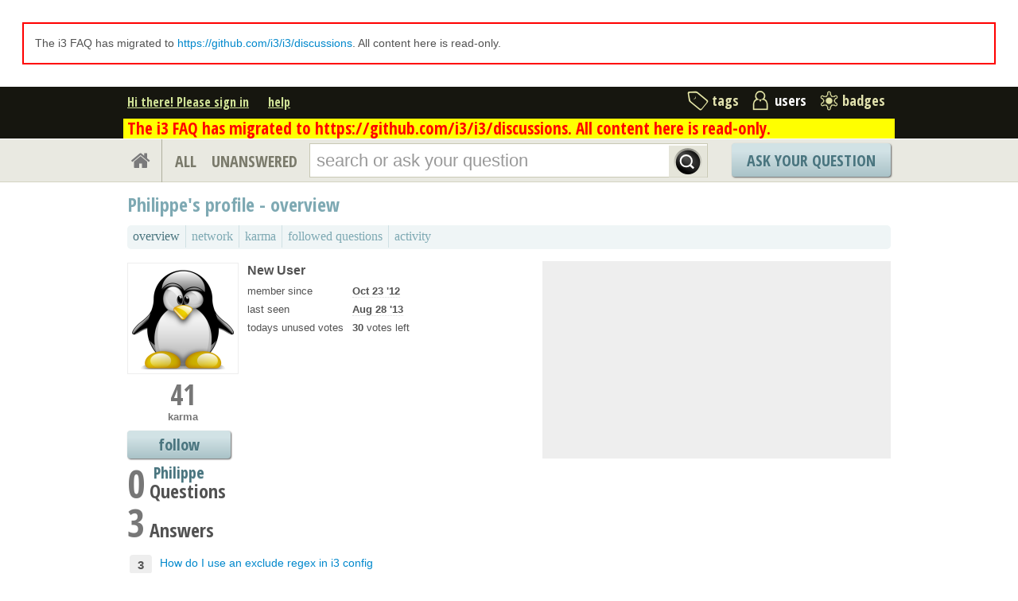

--- FILE ---
content_type: text/html; charset=utf-8
request_url: https://faq.i3wm.org/users/175/philippe/index.html
body_size: 25508
content:

<!DOCTYPE html PUBLIC "-//W3C//DTD XHTML 1.0 Transitional//EN" "http://www.w3.org/TR/xhtml1/DTD/xhtml1-transitional.dtd"> <html xmlns="http://www.w3.org/1999/xhtml"> <head> <title>user profile overview - i3 FAQ</title> <meta http-equiv="Content-Type" content="text/html; charset=UTF-8" /> <meta http-equiv="X-UA-Compatible" content="IE=EDGE" /> <meta name="description" content="Frequently asked questions and answers about the i3 window manager" /> <meta name="keywords" content=",i3,faq,questions,question" /> <meta name="referrer" content="always" /> <meta name="viewport" content="width=device-width, initial-scale=1, user-scalable=no" /> <link rel="shortcut icon" href="../../../m/default/media/images/favicon.gif%3Fv=2" /> <link
            rel="alternate"
            type="application/rss+xml"
            title="RSS feed from i3 FAQ"
            href="../../../feeds/rss/index.html"
        /> <link href="../../../m/default/media/style/style.css%3Fv=2.css" rel="stylesheet" type="text/css" /> <link href="../../../m/default/media/fa-4.3.0/css/font-awesome.css%3Fv=2.css" rel="stylesheet" type="text/css" /> <link href="../../../m/default/media/bootstrap/css/bootstrap.css%3Fv=2.css" rel="stylesheet" type="text/css" /> <link href="https://fonts.googleapis.com/css?family=Open+Sans+Condensed:700&amp;subset=latin-ext" rel="stylesheet" type="text/css" /> <link href="https://fonts.googleapis.com/css?family=Open+Sans+Condensed:700&amp;subset=cyrillic-ext" rel="stylesheet" type="text/css" /> <style type="text/css">
    .history-table td { padding: 5px; }
</style> <script type="text/javascript" src="../../../m/default/media/jslib/modernizr.custom.js%3Fv=2"></script> <script type="text/javascript">
    var askbot = {};
    askbot['data'] = {};
    askbot['data']['userIsAuthenticated'] = false;
    askbot['data']['languageCode'] = 'en';
    
        askbot['data']['userReputation'] = 0;
        askbot['data']['userEmail'] = null;
        askbot['data']['userIsReadOnly'] = false;//in principle we allow anon users to start posting
    
    askbot['urls'] = {};
    askbot['settings'] = {};
    askbot['messages'] = {};
</script> <script type="text/javascript" src="../../../jsi18n/index.html"></script> </head> <body class="one-col user-profile-page anon lang-en"> <div class="notify" style="display:none"> <div class="content-wrapper"> <a id="closeNotify" onclick="notify.close(true)"></a> </div> </div> <div id="custom-header"> <div style="border: 2px solid red; margin: 2em; padding: 1em">The i3 FAQ has migrated to <a href="https://github.com/i3/i3/discussions">https://github.com/i3/i3/discussions</a>. All content here is read-only.</div> </div> <!-- template header.html --> <div 
    id="header"
    class="without-logo"
> <div class="content-wrapper"> <div id="userToolsNav"> <a href="https://faq.i3wm.org/account/signin/?next=/">Hi there! Please sign in</a> <a class="help" href="../../../help/index.html" title="help">help</a> </div> <div id="metaNav"> <a 
  id="navTags"
  href="https://faq.i3wm.org/tags/"
  
>tags</a> <a 
  id="navUsers"
  href="../../index.html"
  class="on"
>users</a> <a 
  id="navBadges"
  href="../../../badges/index.html"
  
>badges</a> </div> <div class="clean"></div> </div> <div class="content-wrapper system-messages">
            The i3 FAQ has migrated to https://github.com/i3/i3/discussions. All content here is read-only.
        </div> </div> <!-- end template header.html --> <!-- template secondary_header.html --> <div id="secondaryHeader"> <div class="content-wrapper"> <form
            
                action="../../../question/5172/exit-i3-dialog/index.html" id="searchForm"
            
            class="scopes-True-True-False"
            method="get"> <table width="100%"> <tr> <td width="1"><a id="homeButton" href="../../../question/5172/exit-i3-dialog/index.html"><i class="fa fa-home"></i></a></td> <td width="1"><div id="scopeNav"> <a class="scope-selector "
            href="../../../questions/scope:all/sort:activity-desc/page:1/index.html"
        >ALL</a> <a class="scope-selector "
            href="../../../questions/scope:unanswered/sort:answers-asc/page:1/index.html"
        >UNANSWERED</a> </div></td> <td width="*" class="search-bar"> <div 
    id="searchBar"
    class="search-bar"
><input type="hidden" name="t" value="user"/><input 
        class="searchInput" 
        type="text" 
        autocomplete="off"
        value="" 
        name="query" 
        placeholder="search or ask your question"
        id="keywords"
    /><input type="submit" value="" name="search" class="searchBtn" /><input type="button"
        value="X"
        name="reset_query"
        class="cancelSearchBtn"
        
            style="display: none;"
        
    /></div> </td> <td width="1"> <a
        id="askButton"
        class="button"
        href="../../../questions/ask/index.html"
        >
            Ask Your Question
        </a> </td> </tr> </table> </form> </div> </div> <div class="content-wrapper"> <div id="ContentFull"> <h1 class="section-title">
        Philippe's profile - 
    overview
    </h1> <!-- user_tabs.html --> <div class="tabBar tabBar-profile"> <div class="tabsC"> <a id="stats" class="on first" 
            href="https://faq.i3wm.org/users/175/philippe/?sort=stats"
        ><span>overview</span></a> <a id="network"  
            href="https://faq.i3wm.org/users/175/philippe/?sort=network"
        ><span>network</span></a> <a id="reputation"  
            href="https://faq.i3wm.org/users/175/philippe/?sort=reputation"
        ><span>karma</span></a> <a id="favorites"  
            href="https://faq.i3wm.org/users/175/philippe/?sort=favorites"
        ><span>followed questions</span></a> <a id="recent"  
            href="https://faq.i3wm.org/users/175/philippe/?sort=recent"
        ><span>activity</span></a> </div> </div> <div class="clean"></div> <!-- end user_tabs.html --> <div> <!-- user_info.html --> <div class="user-info-table"> <div class="col1"> <div class='avatar'> <a class="js-avatar-box"
    href="index.html"
><img class="js-avatar gravatar" 
    width="128" height="128"
    src="https://www.gravatar.com/avatar/4ff490527b19b60e12e2520654cf54ef?s=128&amp;d=identicon&amp;r=PG"
    title="Philippe" 
    alt="Philippe gravatar image" 
/></a> </div> <div class="scoreNumber">41</div> <p><b style="color:#777;">karma</b></p> <button class="js-follow-user button large"
                data-is-on="false"
                data-off-prompt-text="unfollow Philippe"
                data-on-prompt-text="follow Philippe"
                data-on-state-text="following Philippe"
                data-off-state-text="follow Philippe"
                data-toggle-url="/followit/toggle-follow/user/175/"
            >
                
                    follow Philippe
                
            </button> </div> <div class="col2"> <table class="user-details"> <tr> <th colspan="2" align="left"> <h3>New User</h3> </th> </tr> <tr> <td>member since</td> <td><strong><abbr class="timeago" title="2012-10-23 15:49:42 +0000">
        2012-10-23 15:49:42 +0000
    </abbr></strong></td> </tr> <tr> <td>last seen</td> <td><strong title="2013-08-28 21:37:35.035959"><abbr class="timeago" title="2013-08-28 21:37:35 +0000">
        2013-08-28 21:37:35 +0000
    </abbr></strong></td> </tr> <tr> <td>todays unused votes</td> <td><strong class="darkred">30</strong> votes left</td> </tr> </table> </div> <div class="col3 user-about"> </div> </div> <!-- end user_info.html --> <a name="questions"></a> <h2><span class="count">0</span>
            Questions
        </h2> <!-- users_questions.html --> <div class="user-stats-table"> <div class="users-questions"> </div> </div> <!-- end users_questions.html --> <a name="answers"></a> <h2 style="clear:both;"><span class="count">3</span>
            Answers
        </h2> <div class="user-stats-table"> <div class="users-answers"> <div class="answer-summary"> <a href="../../../question/243/how-do-i-use-an-exclude-regex-in-i3-config/index.html%3Fanswer=685.html#post-id-685"> <span class="answer-votes ">
            3
        </span> </a> <div class="answer-link"> <a href="../../../question/243/how-do-i-use-an-exclude-regex-in-i3-config.1.html#685">How do I use an exclude regex in i3 config</a> </div> </div> <div class="answer-summary"> <a href="../../../question/707/menu-in-i3wm/index.html%3Fanswer=2147.html#post-id-2147"> <span class="answer-votes ">
            1
        </span> </a> <div class="answer-link"> <a href="../../../question/707/menu-in-i3wm.1.html#2147">menu in i3wm</a> </div> </div> <div class="answer-summary"> <a href="../../../question/1537/show-title-of-focused-window-in-status-bar/index.html%3Fanswer=2449.html#post-id-2449"> <span class="answer-votes ">
            0
        </span> </a> <div class="answer-link"> <a href="../../../question/1537/show-title-of-focused-window-in-status-bar.1.html#2449">show title of focused window in status bar</a> </div> </div> </div> </div> <a name="votes"></a> <h2><span class="count">0</span> Votes </h2> <div class="user-stats-table"> <div class="up-votes">0</div> <div class="down-votes">0</div> </div> <a name="tags"></a> <h2><span class="count">0</span> Tags</h2> <div class="user-stats-table"> <ul id="ab-user-tags" class="tags"> </ul> <div class="clearfix"></div> </div> <a name="badges"></a> <h2><span class="count">4</span> Badges</h2> <div class="user-stats-table badges"> <a
                href="../../../badges/3/nice-answer/index.html"
                title="Answer voted up 2 times"
                class="medal"
            ><span class="badge3">&#9679;</span>&nbsp;Nice Answer
            </a>&nbsp;
            <span class="tag-number">&#215;
                <span class="badge-context-toggle">1</span> </span> <ul id="badge-context-3" class="badge-context-list" style="display:none"> <li> <a
                            href="../../../question/243/how-do-i-use-an-exclude-regex-in-i3-config/index.html%3Fanswer=685.html#post-id-685"
                        > How do I use an exclude regex in i3 config</a> </li> </ul> <a
                href="../../../badges/35/necromancer/index.html"
                title="Answered a question more than 30 days later with at least 1 votes"
                class="medal"
            ><span class="badge2">&#9679;</span>&nbsp;Necromancer
            </a>&nbsp;
            <span class="tag-number">&#215;
                <span class="badge-context-toggle">2</span> </span> <ul id="badge-context-35" class="badge-context-list" style="display:none"> <li> <a
                            href="../../../question/243/how-do-i-use-an-exclude-regex-in-i3-config/index.html%3Fanswer=685.html#post-id-685"
                        > How do I use an exclude regex in i3 config</a> </li> <li> <a
                            href="../../../question/707/menu-in-i3wm/index.html%3Fanswer=2147.html#post-id-2147"
                        > menu in i3wm</a> </li> </ul> <a
                href="../../../badges/23/good-answer/index.html"
                title="Answer voted up 3 times"
                class="medal"
            ><span class="badge2">&#9679;</span>&nbsp;Good Answer
            </a>&nbsp;
            <span class="tag-number">&#215;
                <span class="badge-context-toggle">1</span> </span> <ul id="badge-context-23" class="badge-context-list" style="display:none"> <li> <a
                            href="../../../question/243/how-do-i-use-an-exclude-regex-in-i3-config/index.html%3Fanswer=685.html#post-id-685"
                        > How do I use an exclude regex in i3 config</a> </li> </ul> <br/> <a
                href="../../../badges/15/teacher/index.html"
                title="Gave an Answer voted up at least 1 times for the first time"
                class="medal"
            ><span class="badge3">&#9679;</span>&nbsp;Teacher
            </a>&nbsp;
            <span class="tag-number">&#215;
                <span class="badge-context-toggle">1</span> </span> <ul id="badge-context-15" class="badge-context-list" style="display:none"> <li> <a
                            href="../../../question/243/how-do-i-use-an-exclude-regex-in-i3-config/index.html%3Fanswer=685.html#post-id-685"
                        > How do I use an exclude regex in i3 config</a> </li> </ul> </div> </div> </div> </div> <!-- template footer.html --> <div id="ground"> <div class="content-wrapper"> <div class="copyright"> <a href="http://creativecommons.org/licenses/by-sa/3.0/legalcode"> <img
                            class="license-logo"
                            src="../../../m/default/media/images/cc-by-sa.png%3Fv=2"
                            title="cc-by-sa"
                            alt="cc-by-sa"
                        /> </a>
                
                Copyright i3, 2012 Content on this site is licensed under a <a href="http://creativecommons.org/licenses/by-sa/3.0/legalcode">Creative Commons Attribution Share Alike 3.0</a> license.

            </div> <div class="footer-links" > <a href="../../../about/index.html">about</a><span class="link-separator"> |</span> <a href="../../../faq/index.html">faq</a><span class="link-separator"> |</span> <a href="../../../help/index.html" title="help">help</a> <span class="link-separator"> |</span> <a href="../../../privacy/index.html">privacy policy</a><span class="link-separator"> |</span> <a href="../../../terms/index.html">terms of service</a><span class="link-separator"> |</span> <a href=
                        
                            "https://github.com/i3/i3.github.io/issues"
                            target="_blank">
                        
                        give feedback
                    </a> </div> <div class="powered-link"> <a href="http://askbot.com" target="_blank">
                Powered by Askbot version 0.7.52
            </a> </div> <div class="clean"></div> </div> </div> <!-- end template footer.html --> <div id="no-javascript"> <noscript class="noscript">
        Please note: i3 FAQ requires javascript to work properly, please enable javascript in your browser, <a href="https://www.google.com/support/bin/answer.py?answer=23852">here is how</a> </noscript> <script type="text/javascript">
        //IE fix to hide the red margin
        var noscript = document.getElementsByTagName('noscript')[0];
        noscript.style.padding = '0px';
        noscript.style.backgroundColor = 'transparent';
    </script> </div> <script type="text/javascript">
    askbot['urls']['mark_read_message'] = '/messages/markread/';
    askbot['urls']['get_tags_by_wildcard'] = '/get-tags-by-wildcard/';
    askbot['urls']['get_tag_list'] = '/get-tag-list/';
    askbot['urls']['follow_user'] = '/followit/follow/user/{{userId}}/';
    askbot['urls']['unfollow_user'] = '/followit/unfollow/user/{{userId}}/';
    askbot['urls']['user_signin'] = '/account/signin/';
    askbot['urls']['getEditor'] = '/get-editor/';
    
    askbot['urls']['apiGetQuestions'] = '/api/get_questions/';
    askbot['urls']['ask'] = '/questions/ask/';
	askbot['urls']['questions'] = '/questions/';
    askbot['settings']['groupsEnabled'] = false;
    askbot['settings']['static_url'] = '/m/';
    askbot['settings']['minSearchWordLength'] = 4;
    askbot['settings']['mathjaxEnabled'] = false;
    askbot['settings']['sharingSuffixText'] = '';
    askbot['settings']['errorPlacement'] = 'after-label';
    askbot['data']['maxCommentLength'] = 300;
    askbot['settings']['editorType'] = 'markdown';
    askbot['settings']['commentsEditorType'] = 'plain-text';
    askbot['messages']['askYourQuestion'] = 'Ask Your Question';
    askbot['messages']['questionSingular'] = 'question';
    askbot['messages']['answerSingular'] = 'answer';
    askbot['messages']['acceptOwnAnswer'] = 'accept or unaccept your own answer';
    askbot['messages']['followQuestions'] = 'follow questions';
    
        askbot['settings']['allowedUploadFileTypes'] = [
            "jpg", "jpeg", "gif", "bmp", "png", "tiff"
        ];
    
    askbot['data']['haveFlashNotifications'] = false;
    askbot['data']['activeTab'] = 'users';
    askbot['settings']['csrfCookieName'] = '_csrf';
    
        askbot['data']['searchUrl'] = 'scope:all/sort:activity\u002Ddesc/page:1/';
    
</script> <script type="text/javascript" src="../../../m/default/media/jslib/jquery-1.7.2.min.js%3Fv=2"></script> <script type="text/javascript" src="../../../m/default/media/bootstrap/js/bootstrap.js%3Fv=2"></script> <!-- History.js --> <script type='text/javascript' src="../../../m/default/media/jslib/jquery.history.js%3Fv=2"></script> <!-- Utils.js --> <script type='text/javascript' src="../../../m/default/media/js/utils.js%3Fv=2"></script> <script type='text/javascript' src="../../../m/default/media/js/utils/q_sutils.js%3Fv=2"></script> <script type='text/javascript' src="../../../m/default/media/js/utils/wrapped_element.js%3Fv=2"></script> <script type='text/javascript' src="../../../m/default/media/js/utils/wait_icon.js%3Fv=2"></script> <script type='text/javascript' src="../../../m/default/media/js/utils/paginator.js%3Fv=2"></script> <script type='text/javascript' src="../../../m/default/media/js/utils/limited_width_image.js%3Fv=2"></script> <script type='text/javascript' src="../../../m/default/media/js/utils/one_shot_form.js%3Fv=2"></script> <script type='text/javascript' src="../../../m/default/media/js/utils/link.js%3Fv=2"></script> <script type='text/javascript' src="../../../m/default/media/js/utils/widget.js%3Fv=2"></script> <script type='text/javascript' src="../../../m/default/media/js/utils/tipped_input.js%3Fv=2"></script> <script type='text/javascript' src="../../../m/default/media/js/utils/flash_alert.js%3Fv=2"></script> <script type='text/javascript' src="../../../m/default/media/js/utils/alert_box.js%3Fv=2"></script> <script type='text/javascript' src="../../../m/default/media/js/utils/simple_content.js%3Fv=2"></script> <script type='text/javascript' src="../../../m/default/media/js/utils/simple_control.js%3Fv=2"></script> <script type='text/javascript' src="../../../m/default/media/js/utils/post_expander.js%3Fv=2"></script> <script type='text/javascript' src="../../../m/default/media/js/utils/edit_link.js%3Fv=2"></script> <script type='text/javascript' src="../../../m/default/media/js/utils/comment_convert_link.js%3Fv=2"></script> <script type='text/javascript' src="../../../m/default/media/js/utils/delete_icon.js%3Fv=2"></script> <script type='text/javascript' src="../../../m/default/media/js/utils/modal_dialog.js%3Fv=2"></script> <script type='text/javascript' src="../../../m/default/media/js/utils/file_upload_dialog.js%3Fv=2"></script> <script type='text/javascript' src="../../../m/default/media/js/utils/text_property_editor.js%3Fv=2"></script> <script type='text/javascript' src="../../../m/default/media/js/utils/two_state_toggle.js%3Fv=2"></script> <script type='text/javascript' src="../../../m/default/media/js/utils/dropdown_select.js%3Fv=2"></script> <script type='text/javascript' src="../../../m/default/media/js/utils/box_item_content.js%3Fv=2"></script> <script type='text/javascript' src="../../../m/default/media/js/utils/select_box_item.js%3Fv=2"></script> <script type='text/javascript' src="../../../m/default/media/js/utils/select_box.js%3Fv=2"></script> <script type='text/javascript' src="../../../m/default/media/js/utils/group_dropdown.js%3Fv=2"></script> <script type='text/javascript' src="../../../m/default/media/js/utils/tag.js%3Fv=2"></script> <script type='text/javascript' src="../../../m/default/media/js/utils/perms_hover_card.js%3Fv=2"></script> <script type='text/javascript' src="../../../m/default/media/js/utils/show_perms_trigger.js%3Fv=2"></script> <script type='text/javascript' src="../../../m/default/media/js/utils/autocompleter.js%3Fv=2"></script> <script type='text/javascript' src="../../../m/default/media/js/utils/lang_nav.js%3Fv=2"></script> <script type='text/javascript' src="../../../m/default/media/jslib/se_hilite.js%3Fv=2"></script> <script type='text/javascript' src="../../../m/default/media/jslib/json.js%3Fv=2"></script> <script type='text/javascript' src="../../../m/default/media/jslib/jquery-fieldselection.js%3Fv=2"></script> <script type='text/javascript' src="../../../m/default/media/jslib/timeago.js%3Fv=2"></script> <!-- End Utils.js --> <script type="text/javascript" src="../../../m/default/media/js/live_search.js%3Fv=2"></script> <script type="text/javascript">
    /*<![CDATA[*/
    $('.mceStatusbar').remove();//a hack to remove the tinyMCE status bar
    $(document).ready(function(){
        // focus input on the search bar endcomment
        var activeTab = askbot['data']['activeTab'];
        if (inArray(activeTab, ['users', 'questions', 'tags', 'badges'])) {
            var searchInput = $('#keywords');
        } else if (activeTab === 'ask') {
            var searchInput = $('#id_title');
        } else {
            var searchInput = undefined;
            animateHashes();
        }

        if (searchInput) {
            searchInput.focus();
            putCursorAtEnd(searchInput);
        }

        var haveFullTextSearchTab = inArray(activeTab, ['questions', 'badges', 'ask']);
        var haveUserProfilePage = $('body').hasClass('user-profile-page');
        if ((haveUserProfilePage || haveFullTextSearchTab) && searchInput && searchInput.length) {
            var search = new FullTextSearch();
            askbot['controllers'] = askbot['controllers'] || {};
            askbot['controllers']['fullTextSearch'] = search;
            search.setSearchUrl(askbot['data']['searchUrl']);
            if (activeTab === 'ask') {
                search.setAskButtonEnabled(false);
            }
            search.decorate(searchInput);
        } else if (activeTab === 'tags') {
            var search = new TagSearch();
            search.decorate(searchInput);
        }

        if (askbot['data']['userIsAdminOrMod']) {
            $('body').addClass('admin');
        }
        if (askbot['settings']['groupsEnabled']) {
            askbot['urls']['add_group'] = "/add-group/";
            var group_dropdown = new GroupDropdown();
            $('.groups-dropdown').append(group_dropdown.getElement());
        }
        var userRep = $('#userToolsNav .reputation');
        if (userRep.length) {
            var showPermsTrigger = new ShowPermsTrigger();
            showPermsTrigger.decorate(userRep);
        }
    });
    if (askbot['data']['haveFlashNotifications']) {
        $('#validate_email_alert').click(function(){notify.close(true)})
        notify.show();
    }

    var langNav = $('.lang-nav');
    if (langNav.length) {
        var nav = new LangNav();
        nav.decorate(langNav);
    }

    $('abbr.timeago').timeago();
    /*]]>*/
</script> <div class="js-templates" style="display: none;"></div> <script type="text/javascript">
        askbot['data']['viewUserName'] = 'Philippe';
        askbot['data']['viewUserId'] = 175;
        askbot['urls']['edit_group_membership'] = '/edit-group-membership/';
        askbot['urls']['getGroupsList'] = '/get-groups-list/';
        askbot['urls']['getTopAnswers'] = '/get-top-answers/';
        
            askbot['data']['userPostsPageSize'] = 10;
        
    </script> <script type='text/javascript' src="../../../m/default/media/jslib/jquery.form.js%3Fv=2"></script> <script type="text/javascript" src="../../../m/default/media/js/user/response_notifs.js%3Fv=2"></script> <script type="text/javascript" src="../../../m/default/media/js/user/decline_and_explain_menu.js%3Fv=2"></script> <script type="text/javascript" src="../../../m/default/media/js/user/post_moderation_controls.js%3Fv=2"></script> <script type="text/javascript" src="../../../m/default/media/js/user/manage_reject_reasons_dialog.js%3Fv=2"></script> <script type="text/javascript" src="../../../m/default/media/js/user/user_group.js%3Fv=2"></script> <script type="text/javascript" src="../../../m/default/media/js/user/groups_container.js%3Fv=2"></script> <script type="text/javascript" src="../../../m/default/media/js/user/group_adder_widget.js%3Fv=2"></script> <script type="text/javascript" src="../../../m/default/media/js/user/user_groups_editor.js%3Fv=2"></script> <script type="text/javascript" src="../../../m/default/media/js/user/tweeting.js%3Fv=2"></script> <script type="text/javascript" src="../../../m/default/media/js/user/user_questions_paginator.js%3Fv=2"></script> <script type="text/javascript" src="../../../m/default/media/js/user/user_answer_paginator.js%3Fv=2"></script> <script type="text/javascript" src="../../../m/default/media/js/user.js%3Fv=2"></script> <script type="text/javascript" src="../../../m/default/media/jslib/jquery.validate.min.js%3Fv=2"></script> <script type="text/javascript" src="../../../m/default/media/jslib/prettify.js%3Fv=2"></script> <script type="text/javascript" src="../../../m/default/media/js/post.js%3Fv=2"></script> <script type="text/javascript">
        askbot['urls']['join_or_leave_group'] = '/join-or-leave-group/';
        $(document).ready(function(){
            setup_badge_details_toggle();
            $.each($('.group-join-btn'), function(idx, elem){
                var group_join_btn = new GroupJoinButton();
                group_join_btn.decorate($(elem));
            });
        });
    </script> <script type='text/javascript' src='../../../m/default/media/js/tag_selector.js%3Fv=2'></script> <script type="text/javascript">
            for (url_name in askbot['urls']){
                askbot['urls'][url_name] = cleanUrl(askbot['urls'][url_name]);
            }
        </script> </body> </html>

--- FILE ---
content_type: text/html; charset=utf-8
request_url: https://faq.i3wm.org/jsi18n/index.html
body_size: 3386
content:

/* gettext library */

var catalog = new Array();

function pluralidx(n) {
  var v=n != 1;
  if (typeof(v) == 'boolean') {
    return v ? 1 : 0;
  } else {
    return v;
  }
}
catalog['<div>Following</div><div class="unfollow">Unfollow</div>'] = '<div>Following</div><div class="unfollow">Unfollow</div>';
catalog['Are you sure you don\'t want to post this comment?'] = 'Are you sure you do not want to post this comment?';
catalog['Follow'] = 'Follow';
catalog['anonymous users cannot delete/undelete'] = 'sorry, anonymous users cannot delete or undelete posts';
catalog['anonymous users cannot vote'] = 'sorry, anonymous users cannot vote ';
catalog['click to edit this comment'] = 'click to edit this comment';
catalog['confirm delete comment'] = 'do you really want to delete this comment?';
catalog['confirm delete'] = 'are you sure you want to delete this?';
catalog['edit'] = 'edit';
catalog['enter image url'] = 'enter URL of the image, e.g. http://www.example.com/image.jpg or upload an image file';
catalog['enter url'] = 'enter Web address, e.g. http://www.example.com "page title"';
catalog['post deleted'] = 'your post has been deleted';
catalog['post recovered'] = 'your post is now restored!';
catalog['save comment'] = 'save comment';
catalog['tags cannot be empty'] = 'please enter at least one tag';
catalog['upload file attachment'] = 'Please choose and upload a file:';


function gettext(msgid) {
  var value = catalog[msgid];
  if (typeof(value) == 'undefined') {
    return msgid;
  } else {
    return (typeof(value) == 'string') ? value : value[0];
  }
}

function ngettext(singular, plural, count) {
  value = catalog[singular];
  if (typeof(value) == 'undefined') {
    return (count == 1) ? singular : plural;
  } else {
    return value[pluralidx(count)];
  }
}

function gettext_noop(msgid) { return msgid; }

function pgettext(context, msgid) {
  var value = gettext(context + '\x04' + msgid);
  if (value.indexOf('\x04') != -1) {
    value = msgid;
  }
  return value;
}

function npgettext(context, singular, plural, count) {
  var value = ngettext(context + '\x04' + singular, context + '\x04' + plural, count);
  if (value.indexOf('\x04') != -1) {
    value = ngettext(singular, plural, count);
  }
  return value;
}

function interpolate(fmt, obj, named) {
  if (named) {
    return fmt.replace(/%\(\w+\)s/g, function(match){return String(obj[match.slice(2,-2)])});
  } else {
    return fmt.replace(/%s/g, function(match){return String(obj.shift())});
  }
}

/* formatting library */

var formats = new Array();

formats['DATETIME_FORMAT'] = 'N j, Y, P';
formats['DATE_FORMAT'] = 'N j, Y';
formats['DECIMAL_SEPARATOR'] = '.';
formats['MONTH_DAY_FORMAT'] = 'F j';
formats['NUMBER_GROUPING'] = '0';
formats['TIME_FORMAT'] = 'P';
formats['FIRST_DAY_OF_WEEK'] = '0';
formats['TIME_INPUT_FORMATS'] = ['%H:%M:%S', '%H:%M'];
formats['THOUSAND_SEPARATOR'] = ',';
formats['DATE_INPUT_FORMATS'] = ['%Y-%m-%d', '%m/%d/%Y', '%m/%d/%y', '%b %d %Y', '%b %d, %Y', '%d %b %Y', '%d %b, %Y', '%B %d %Y', '%B %d, %Y', '%d %B %Y', '%d %B, %Y'];
formats['YEAR_MONTH_FORMAT'] = 'F Y';
formats['SHORT_DATE_FORMAT'] = 'm/d/Y';
formats['SHORT_DATETIME_FORMAT'] = 'm/d/Y P';
formats['DATETIME_INPUT_FORMATS'] = ['%Y-%m-%d %H:%M:%S', '%Y-%m-%d %H:%M:%S.%f', '%Y-%m-%d %H:%M', '%Y-%m-%d', '%m/%d/%Y %H:%M:%S', '%m/%d/%Y %H:%M:%S.%f', '%m/%d/%Y %H:%M', '%m/%d/%Y', '%m/%d/%y %H:%M:%S', '%m/%d/%y %H:%M:%S.%f', '%m/%d/%y %H:%M', '%m/%d/%y'];

function get_format(format_type) {
    var value = formats[format_type];
    if (typeof(value) == 'undefined') {
      return format_type;
    } else {
      return value;
    }
}


--- FILE ---
content_type: text/css; charset=utf-8
request_url: https://faq.i3wm.org/m/default/media/style/style.css%3Fv=2.css
body_size: 105298
content:
/* General Predifined classes, read more in lesscss.org */
/* Variables for Colors*/
/* Variables for fonts*/
/* General styles for gradients */
/* Receive exactly positions for background Sprite  */
/* CSS3 Elements */
.border-box {
  -webkit-box-sizing: border-box;
  -moz-box-sizing: border-box;
  box-sizing: border-box;
}
/* Library of predifined less functions styles */
/* ----- General HTML Styles----- */
body {
  background: #FFF;
  font-size: 14px;
  line-height: 150%;
  margin: 0;
  padding: 0;
  color: #666;
  font-family: Arial;
}
div {
  margin: 0 auto;
  padding: 0;
}
h1,
h2,
h3,
h4,
h5,
h6,
ul,
li,
dl,
dt,
dd,
form,
img,
p {
  margin: 0;
  padding: 0;
  border: none;
}
label {
  vertical-align: middle;
}
hr {
  border: none;
  border-top: 1px dashed #ccccce;
}
input, select, textarea {
  vertical-align: middle;
  font-family: Trebuchet MS, "segoe ui", Helvetica, Tahoma, Verdana, MingLiu, PMingLiu, Arial, sans-serif;
  margin-left: 0px;
  -webkit-appearance: none;
  border-radius: 0;
  -ms-border-radius: 0;
  -moz-border-radius: 0;
  -webkit-border-radius: 0;
  -khtml-border-radius: 0;
}
input[type="radio"] {
  margin: 2px 3px 0 0;
  -webkit-appearance: radio;
}
input[type="checkbox"] {
  -webkit-appearance: checkbox;
}
select {
  width: 100%;
  -webkit-appearance: menulist-button;
}
input[type="text"].prompt, input[type="password"].prompt, input.tipped-input.blank {
  color: #707070;
}
textarea:focus, input:focus {
  outline: none;
}
input[type="text"],
input[type="password"],
select,
textarea,
#askFormBar .questionTitleInput,
.wmd-container,
.js-simple-editor,
.folded-editor,
.mock-editor {
  border: #cce6ec 3px solid;
  height: 22px;
  font-size: 13px;
  padding: 0 5px;
}
.tos {
  margin: 20px 0 10px 0;
}
.tos .tos-content {
  background: #f0f0f0;
  border: #cce6ec 3px solid;
  box-sizing: border-box;
  -moz-box-sizing: border-box;
  -webkit-box-sizing: border-box;
  -webkit-box-shadow: inset 0 1px 1px rgba(0, 0, 0, 0.075);
  -moz-box-shadow: inset 0 1px 1px rgba(0, 0, 0, 0.075);
  box-shadow: inset 0 1px 1px rgba(0, 0, 0, 0.075);
  margin: 0;
  overflow-y: auto;
  padding: 3px 5px;
  width: 398px;
}
iframe {
  border: none;
}
p {
  font-size: 14px;
  line-height: 140%;
  margin-bottom: 6px;
}
a {
  color: #1b79bd;
  text-decoration: none;
  cursor: pointer;
}
h2 {
  font-size: 21px;
  padding: 3px 0 3px 5px;
}
h3 {
  font-size: 19px;
  padding: 3px 0 3px 5px;
}
ul {
  list-style: disc;
  margin-left: 20px;
  padding-left: 0px;
  margin-bottom: 1em;
}
ol {
  list-style: decimal;
  margin-left: 30px;
  margin-bottom: 1em;
  padding-left: 0px;
}
td ul {
  vertical-align: middle;
}
li input {
  margin: 3px 3px 4px 3px;
}
pre {
  font-family: Consolas, Monaco, Liberation Mono, Lucida Console, Monospace;
  font-size: 100%;
  margin-bottom: 10px;
  background-color: #F5F5F5;
  padding-left: 5px;
  padding-top: 5px;
  padding-bottom: 20px ! ie7;
}
code {
  font-family: Consolas, Monaco, Liberation Mono, Lucida Console, Monospace;
  font-size: 100%;
}
blockquote {
  margin-bottom: 10px;
  margin-right: 15px;
  padding: 10px 0px 1px 10px;
  background-color: #F5F5F5;
}
html {
  overflow-y: scroll;
}
/* http://pathfindersoftware.com/2007/09/developers-note-2/ */
* html .clearfix, * html .paginator {
  height: 1;
  overflow: visible;
}
+ html .clearfix, + html .paginator {
  min-height: 1%;
}
.clearfix:after, .paginator:after {
  clear: both;
  content: ".";
  display: block;
  height: 0;
  visibility: hidden;
}
.invisible {
  margin: -1px 0 0 -1px;
  height: 1px;
  overflow: hidden;
  width: 1px;
}
.badges a {
  color: #763333;
  text-decoration: underline;
}
a:hover {
  text-decoration: underline;
}
.js-avatar-box {
  text-decoration: none;
  width: 32px;
  height: 32px;
}
.badge-context-toggle.active {
  cursor: pointer;
  text-decoration: underline;
}
h1 {
  font-size: 24px;
  padding: 0px 0 5px 0px;
}
/* ----- Extra space above for messages ----- */
body.user-messages {
  margin-top: 2.4em;
  box-sizing: border-box;
  -moz-box-sizing: border-box;
  -webkit-box-sizing: border-box;
}
/* ----- Custom positions ----- */
.left {
  float: left;
}
.right {
  float: right;
}
.clean {
  clear: both;
}
.center {
  margin: 0 auto;
  padding: 0;
}
.sr-only {
  display: none;
}
/* ----- Notify message bar , check blocks/system_messages.html ----- */
.notify {
  position: fixed;
  top: 0px;
  left: 0px;
  width: 100%;
  z-index: 100000;
  padding: 0;
  text-align: center;
  background-color: #f5dd69;
  font-family: 'Open Sans Condensed', Arial, sans-serif;
}
.notify .notification {
  color: #424242;
  font-size: 16px;
  line-height: 34px;
  margin: 0 !important;
}
.wait-icon-box {
  text-align: center;
  margin: 5px 0 8px;
}
.hovercard {
  background: white;
  border: 3px solid #ddd;
  -webkit-box-shadow: 0 0 3px #929292;
  -moz-box-shadow: 0 0 3px #929292;
  box-shadow: 0 0 3px #929292;
  font-size: 13px;
  display: block;
  max-width: 250px;
  padding: 10px;
  position: absolute;
  border-radius: 5px;
  -ms-border-radius: 5px;
  -moz-border-radius: 5px;
  -webkit-border-radius: 5px;
  -khtml-border-radius: 5px;
  z-index: 1001;
}
.hovercard p:last-child {
  margin-bottom: 0;
}
.hovercard ul {
  margin-bottom: 0;
}
.hovercard ul li {
  font-size: 13px;
  line-height: 16px;
  margin: 5px 0;
}
.hovercard .triangle {
  border-left: 5px solid transparent;
  border-right: 10px solid transparent;
  border-bottom: 10px solid #ddd;
  height: 0;
  margin: -20px 0 10px 0;
  width: 0;
}
#closeNotify {
  position: absolute;
  right: 5px;
  top: 7px;
  color: #735005;
  text-decoration: none;
  line-height: 18px;
  background: -6px -5px url(../images/sprites.png) no-repeat;
  cursor: pointer;
  width: 20px;
  height: 20px;
}
#closeNotify:hover {
  background: -26px -5px url(../images/sprites.png) no-repeat;
}
/* ----- Header, check blocks/header.html ----- */
#header {
  margin-top: 0px;
  background: #16160f;
  font-family: 'Open Sans Condensed', Arial, sans-serif;
}
.content-wrapper {
  /* wrapper positioning class */

  width: 960px;
  margin: auto;
  position: relative;
}
#logo img {
  padding: 5px 0px 5px 0px;
  height: 75px;
  width: auto;
  float: left;
}
.lang-nav {
  position: relative;
  text-align: right;
  margin-left: 20px;
  text-transform: lowercase;
  color: #d0e296;
}
.lang-nav .curr-lang {
  text-decoration: underline;
}
.lang-nav .toggle {
  font-size: 10px;
  vertical-align: middle;
}
.lang-nav .fa {
  font-size: 14px;
  vertical-align: middle;
}
.lang-nav a:hover {
  background: #666 !important;
}
.lang-nav a {
  background: grey;
  height: 22px !important;
  text-align: left !important;
}
.lang-nav ul {
  background: grey;
  display: none;
  list-style: none;
  margin: 0;
  min-width: initial !important;
  z-index: 10000;
}
.lang-nav:hover ul, .lang-nav ul:hover {
  display: block;
  position: absolute;
}
.lang-nav li {
  background: grey;
  color: #707070;
  display: block;
}
.lang-de .lang-nav {
  text-transform: capitalize;
}
.select-language {
  margin-top: 6px;
}
#userToolsNav {
  /* Navigation bar containing login link or user information, check widgets/user_navigation.html*/

  height: 20px;
  padding-bottom: 5px;
  white-space: nowrap;
  font-size: 16px;
}
#userToolsNav a {
  height: 35px;
  text-align: right;
  margin-left: 20px;
  text-decoration: underline;
  color: #d0e296;
}
#userToolsNav a:first-child {
  margin-left: 0;
}
#userToolsNav a#ab-responses {
  margin-left: 3px;
}
#userToolsNav .user-info, #userToolsNav .user-micro-info {
  color: #b5b593;
}
#userToolsNav a img {
  vertical-align: middle;
  margin-bottom: 2px;
}
#userToolsNav .user-info a {
  margin: 0;
  text-decoration: none;
}
#metaNav {
  /* Top Navigation bar containing links for tags, people and badges, check widgets/header.html */

  float: right;
  /* for #header.with-logo it is modified */

  margin-right: 7px;
}
#metaNav a {
  color: #e2e2ae;
  padding: 0px 0px 0px 35px;
  height: 35px;
  line-height: 25px;
  margin: 5px 0px 0px 10px;
  font-size: 18px;
  font-weight: 100;
  text-decoration: none;
  display: block;
  float: left;
}
#metaNav a:hover {
  text-decoration: underline;
}
#metaNav a.on {
  font-weight: bold;
  color: #FFF;
  text-decoration: none;
}
#metaNav a.special {
  font-size: 18px;
  color: #B02B2C;
  font-weight: bold;
  text-decoration: none;
}
#metaNav a.special:hover {
  text-decoration: underline;
}
#metaNav #navTags {
  background: 0px -95px url(../images/sprites.png) no-repeat;
}
#metaNav #navUsers, #metaNav #navGroups {
  background: 3px -133px url(../images/sprites.png) no-repeat;
}
#metaNav #navBadges {
  background: 3px -170px url(../images/sprites.png) no-repeat;
}
#metaNav a.group-name {
  padding: 0px;
  float: none;
  margin: 5px 10px;
}
#metaNav input.group-name {
  border: 1px solid #c9c9b5;
  color: #464646;
  display: block;
  font-size: 14px;
  height: 25px;
  margin: 0px 10px 5px 10px;
  padding: 0 5px;
}
#metaNav a.group-name:hover {
  background-color: transparent;
}
#metaNav span.dropdown:hover ul.dropdown-menu {
  display: block;
}
#metaNav div.dropdown-container:hover ul.dropdown-menu {
  display: block;
}
#metaNav .dropdown {
  float: left;
}
#metaNav .dropdown-menu {
  border-top: none;
  left: 33px;
  z-index: 10100;
}
#metaNav .dropdown-menu a {
  color: #666;
  height: 25px;
}
#header.with-logo #userToolsNav {
  position: absolute;
  bottom: 0;
  right: 0px;
}
#header.without-logo #userToolsNav {
  float: left;
  margin-top: 9px;
}
#secondaryHeader {
  /* Div containing Home button, scope navigation, search form and ask button, check blocks/secondary_header.html */

  height: 55px;
  background: #e9e9e1;
  border-bottom: #d3d3c2 1px solid;
  border-top: #fcfcfc 1px solid;
  margin-bottom: 10px;
  font-family: 'Open Sans Condensed', Arial, sans-serif;
  box-sizing: border-box;
  -moz-box-sizing: border-box;
  -webkit-box-sizing: border-box;
}
#secondaryHeader td {
  padding: 0;
}
#secondaryHeader td.search-bar {
  padding: 0 32px 0 15px;
  position: relative;
}
#homeButton {
  border-right: #afaf9e 1px solid;
  height: 54px;
  width: 43px;
  display: block;
  float: left;
}
#homeButton i {
  color: #7a7a7b;
  font-size: 26px;
  line-height: 54px;
  margin-left: 5px;
}
#homeButton i:hover {
  color: #444;
}
.scope-selector {
  display: inline-block;
  font-size: 20px;
  color: #7a7a6b;
  height: 55px;
  line-height: 55px;
  margin-left: 16px;
}
.scope-selector.on {
  background: url(../images/scopearrow.png) no-repeat center 41px;
}
.scope-selector.ask-message {
  font-size: 24px;
}
.validate-email-page label {
  color: #707070;
  line-height: 1.35;
  display: block;
  margin: 10px 0;
}
.validate-email-page #validation-code {
  padding-left: 5px;
  height: 25px;
  font-size: 14px;
  width: 200px;
}
.validate-email-page form {
  margin-bottom: 30px;
}
#searchBar {
  /* Main search form , check widgets/search_bar.html */

  border: 1px solid #c9c9b5;
  background: white;
  height: 41px;
  z-index: 1000;
  position: relative;
  width: 100%;
  /* the guts are absolute-positioned */

}
#searchBar input.searchInput,
#searchBar div.input-tool-tip,
#searchBar input[type="submit"].searchBtn,
#searchBar input[type="button"].cancelSearchBtn {
  position: absolute;
  z-index: 100;
}
#searchBar input.searchInput {
  z-index: 99;
  /* just below the buttons and the hint */

}
#searchBar input.searchInput {
  font-size: 22px;
  height: 26px;
  line-height: 26px;
  font-weight: 300;
  background: transparent;
  border: 0px;
  color: #484848;
  font-family: Arial;
  width: 100%;
  margin: 8px 0 6px 0;
  padding: 0 80px 0 8px;
  top: 0;
  left: 0;
  -webkit-box-shadow: 0 0 0 #929292;
  -moz-box-shadow: 0 0 0 #929292;
  box-shadow: 0 0 0 #929292;
  box-sizing: border-box;
  -moz-box-sizing: border-box;
  -webkit-box-sizing: border-box;
}
#searchBar div.input-tool-tip {
  padding: 0 0 0 10px;
  height: 41px;
  line-height: 41px;
  font-size: 20px;
  font-style: italic;
  bottom: 0;
  left: 0;
  box-sizing: border-box;
  -moz-box-sizing: border-box;
  -webkit-box-sizing: border-box;
  width: 100%;
}
#searchBar input[type="submit"].searchBtn {
  right: 0;
  top: 0;
}
#searchBar input[type="button"].cancelSearchBtn {
  right: 39px;
  top: 0;
}
.search-drop-menu {
  box-sizing: border-box;
  -moz-box-sizing: border-box;
  -webkit-box-sizing: border-box;
  background: whitesmoke;
  border-top: none;
  top: 42px;
  margin: 0;
  outline: 1px solid #dadad4;
  position: absolute;
  z-index: 10000;
}
.search-drop-menu ul {
  list-style: none;
  overflow: auto;
  padding: 0;
  margin: 0;
  position: relative;
  width: 100%;
}
.search-drop-menu ul li {
  padding: 5px 10px;
  position: relative;
}
.search-drop-menu ul li a {
  text-decoration: none;
}
.search-drop-menu ul li.selected {
  background: #08c;
}
.search-drop-menu ul li.selected a {
  color: whitesmoke;
}
.search-drop-menu .footer {
  text-align: center;
  margin: 0 0 1px 0;
  padding: 4px 0 10px 0;
}
.search-drop-menu.empty .footer {
  padding-top: 9px;
}
.search-drop-menu.empty ul {
  padding: 1px;
  margin: 0;
}
.input-tool-tip {
  color: #999;
}
.input-tool-tip.dimmed {
  color: #ccc;
}
input[type="submit"].searchBtn {
  font-size: 10px;
  color: #666;
  background-color: #eee;
  height: 41px;
  border: #FFF 1px solid;
  line-height: 22px;
  text-align: center;
  margin: 0;
  width: 48px;
  background: -98px -36px url(../images/sprites.png) no-repeat;
  border-radius: 0;
  -ms-border-radius: 0;
  -moz-border-radius: 0;
  -webkit-border-radius: 0;
  -khtml-border-radius: 0;
  -webkit-box-shadow: 0 0 0 #929292;
  -moz-box-shadow: 0 0 0 #929292;
  box-shadow: 0 0 0 #929292;
  cursor: pointer;
  z-index: 10001;
}
.groups-page input[type="submit"].searchBtn,
.badges-pages input[type="submit"].searchBtn,
.user-profile-page input[type="submit"].searchBtn,
.meta input[type="submit"].searchBtn,
.openid-signin input[type="submit"].searchBtn,
.users-page input[type="submit"].searchBtn {
  margin-top: 1px;
}
.badge-list .placeholder {
  background: #aaa;
  height: 5px;
  list-style: none;
}
.badge-ctnr {
  clear: both;
  line-height: 30px;
}
.badge-awarded {
  color: #5b9058;
  font-size: 175%;
  height: 30px;
  min-width: 30px;
  padding-right: 5px;
  text-align: left;
}
.badge-item {
  width: 230px;
}
.badge-description {
  margin-top: 8px;
}
.badge-awarded, .badge-item, .badge-description {
  display: inline-block;
}
.ask-page input[type="submit"].searchBtn {
  display: none;
}
.ask-page .input-tool-tip {
  color: white;
  height: 0;
  z-index: 0;
  position: absolute;
  left: -1000px;
  /* hide away */

}
.ask-page .search-drop-menu {
  top: 37px;
}
.ask-page .search-drop-menu.empty {
  border: none;
  outline: none;
  padding: 0 !important;
}
.ask-page .search-drop-menu.empty ul {
  padding: 0 !important;
}
input[type="submit"].searchBtn:hover {
  background-image: none;
  background-image: none;
  background-image: none;
  background-image: none;
  background-image: none;
  background-image: none;
  background: url(../images/sprites.png) no-repeat -146px -36px !important;
}
input[type="button"].cancelSearchBtn {
  font-size: 30px !important;
  color: #aaa;
  background: #fff !important;
  height: 37px !important;
  line-height: 37px;
  border: 0px;
  -webkit-box-shadow: 0 0 0 #929292;
  -moz-box-shadow: 0 0 0 #929292;
  box-shadow: 0 0 0 #929292;
  border-radius: 0;
  -ms-border-radius: 0;
  -moz-border-radius: 0;
  -webkit-border-radius: 0;
  -khtml-border-radius: 0;
  text-align: center;
  width: 35px !important;
  cursor: pointer;
  z-index: 10001;
}
.cancelSearchBtn:hover {
  color: #d84040;
}
button,
input[type="submit"],
input[type="button"],
input[type="reset"],
.button,
.btn {
  border: 0 !important;
  border-top: #eaf2f3 1px solid;
  -webkit-box-sizing: border-box;
  -moz-box-sizing: border-box;
  box-sizing: border-box;
  cursor: pointer;
  color: #4a757f;
  font-family: 'Open Sans Condensed', Arial, sans-serif;
  font-size: 14px;
  font-weight: bold;
  height: 27px;
  margin-right: 10px;
  text-align: center;
  text-decoration: none;
  text-shadow: 0px 1px 0px #c6d9dd;
  -moz-text-shadow: 0px 1px 0px #c6d9dd;
  -webkit-text-shadow: 0px 1px 0px #c6d9dd;
  background-color: #d1e2e5;
  background-repeat: no-repeat;
  background-image: -webkit-gradient(linear, 0 0, 0 100%, from(#d1e2e5), color-stop(25%, #d1e2e5), to(#a9c2c7));
  background-image: -webkit-linear-gradient(#d1e2e5, #d1e2e5 25%, #a9c2c7);
  background-image: -moz-linear-gradient(top, #d1e2e5, #d1e2e5 25%, #a9c2c7);
  background-image: -ms-linear-gradient(#d1e2e5, #d1e2e5 25%, #a9c2c7);
  background-image: -o-linear-gradient(#d1e2e5, #d1e2e5 25%, #a9c2c7);
  background-image: linear-gradient(#d1e2e5, #d1e2e5 25%, #a9c2c7);
  border-radius: 4px;
  -ms-border-radius: 4px;
  -moz-border-radius: 4px;
  -webkit-border-radius: 4px;
  -khtml-border-radius: 4px;
  -webkit-box-shadow: 1px 1px 2px #636363;
  -moz-box-shadow: 1px 1px 2px #636363;
  box-shadow: 1px 1px 2px #636363;
}
button:focus,
input[type="submit"]:focus,
input[type="button"]:focus,
input[type="reset"]:focus,
.button:focus,
.btn:focus {
  outline: none !important;
}
button.large,
input[type="submit"].large,
input[type="button"].large,
input[type="reset"].large,
.button.large {
  font-size: 20px;
  height: 35px;
  line-height: 35px;
  padding: 0 10px;
}
button:hover,
input[type="submit"]:hover,
.button:hover,
.btn:hover {
  background-position: 0 0 !important;
  background-color: #cde5e9;
  background-repeat: no-repeat;
  background-image: -webkit-gradient(linear, 0 0, 0 100%, from(#cde5e9), color-stop(25%, #cde5e9), to(#94b3ba));
  background-image: -webkit-linear-gradient(#cde5e9, #cde5e9 25%, #94b3ba);
  background-image: -moz-linear-gradient(top, #cde5e9, #cde5e9 25%, #94b3ba);
  background-image: -ms-linear-gradient(#cde5e9, #cde5e9 25%, #94b3ba);
  background-image: -o-linear-gradient(#cde5e9, #cde5e9 25%, #94b3ba);
  background-image: linear-gradient(#cde5e9, #cde5e9 25%, #94b3ba);
  text-decoration: none;
  text-shadow: 0px 1px 0px #c6d9dd;
  -moz-text-shadow: 0px 1px 0px #c6d9dd;
  -webkit-text-shadow: 0px 1px 0px #c6d9dd;
}
.user-profile-page input[name="send_message"] {
  margin: 10px 0 20px;
}
input[type="submit"].link {
  -webkit-box-shadow: 0 0 0 #929292;
  -moz-box-shadow: 0 0 0 #929292;
  box-shadow: 0 0 0 #929292;
  text-shadow: 0 0 0 #929292;
  -moz-text-shadow: 0 0 0 #929292;
  -webkit-text-shadow: 0 0 0 #929292;
  font-weight: normal;
}
input[type="submit"].link:hover {
  text-decoration: underline;
}
form.ajax-file-upload {
  height: 60px;
  position: relative;
}
form.ajax-file-upload input[type="file"], form.ajax-file-upload input.fake-file-input {
  cursor: pointer;
  height: 32px;
  position: absolute;
  top: 0;
  left: 0;
}
form.ajax-file-upload input[type="file"] {
  z-index: 2;
  -ms-filter: "progid:DXImageTransform.Microsoft.Alpha(Opacity=0)";
  filter: alpha(opacity=0);
  -moz-opacity: 0;
  -khtml-opacity: 0;
  opacity: 0;
}
form.ajax-file-upload input.fake-file-input {
  z-index: 1;
}
form.ajax-file-upload label, form.ajax-file-upload img.spinner {
  bottom: 0;
  left: 3px;
  position: absolute;
}
form.ajax-file-upload img.spinner {
  bottom: 6px;
  left: 10px;
}
#askButton {
  /* check blocks/secondary_header.html and widgets/ask_button.html*/

  float: right;
  font-size: 20px;
  height: 42px;
  line-height: 44px;
  margin: -1px 0 0 0;
  text-transform: uppercase;
  width: 200px;
  /* to match width of sidebar */

}
.search-drop-menu {
  width: 100%;
}
.ask-page .search-drop-menu, body.anon.ask-page .search-drop-menu {
  padding: 5px 10px 6px 0;
}
#scopeNav {
  height: 54px;
  display: inline-block;
  white-space: nowrap;
}
/* ----- Content layout, check two_column_body.html or one_column_body.html ----- */
#ContentLeft, #ContentRight, #ContentFull {
  padding-bottom: 20px;
}
#ContentLeft {
  width: 730px;
  float: left;
  position: relative;
}
#ContentRight {
  width: 200px;
  float: right;
}
#ContentFull {
  float: left;
  width: 960px;
}
/* ----- Sidebar Widgets Box, check main_page/sidebar.html or question/sidebar.html ----- */
.box {
  background: #fff;
  padding: 4px 2px 10px 2px;
  width: 100%;
  overflow: hidden;
  box-sizing: border-box;
  -moz-box-sizing: border-box;
  -webkit-box-sizing: border-box;
  /* widgets for question template */

  /* notify by email box */

}
.box p {
  margin-bottom: 4px;
  color: #707070;
  font-family: 'Open Sans Condensed', Arial, sans-serif;
  font-size: 14px;
}
.box p.info-box-follow-up-links {
  text-align: right;
  margin: 0;
}
.box h2 {
  padding-left: 0;
  background: #eceeeb;
  line-height: 30px;
  text-align: right;
  font-size: 18px !important;
  font-weight: normal;
  color: #656565;
  padding-right: 10px;
  margin-bottom: 10px;
  font-family: 'Open Sans Condensed', Arial, sans-serif;
  width: 190px;
}
.box h3 {
  color: #4a757f;
  font-size: 18px;
  text-align: left;
  font-weight: normal;
  font-family: 'Open Sans Condensed', Arial, sans-serif;
  padding-left: 0px;
}
.box .contributorback {
  background: #eceeeb url(../images/contributorsback.png) no-repeat center left;
}
.box form {
  margin: 0px;
}
.box label {
  color: #707070;
  font-size: 15px;
  vertical-align: bottom;
  display: inline;
  text-align: left;
  font-family: 'Open Sans Condensed', Arial, sans-serif;
}
.box #displayTagFilterControl label, .box #emailTagFilterControl label {
  /*Especial width just for the tag filter boxes in index page*/

  width: 160px;
}
.box ul {
  margin-left: 22px;
}
.box li {
  list-style-type: disc;
  font-size: 13px;
  line-height: 20px;
  margin-bottom: 10px;
  color: #707070;
}
.box ul.tags {
  list-style: none;
  margin: 0;
  padding: 0;
  line-height: 170%;
  display: block;
}
.box #displayTagFilterControl p label {
  color: #707070;
  font-size: 15px;
}
.box .inputs #interestingTagInput,
.box .inputs #ignoredTagInput,
.box .inputs #subscribedTagInput,
.box .inputs #ab-tag-search {
  width: 147px;
  padding-left: 5px;
  border: #c9c9b5 1px solid;
  height: 25px;
  line-height: 25px;
  font-size: 14px;
}
.box .inputs #ab-tag-search {
  width: 138px;
}
.box .inputs #interestingTagAdd,
.box .inputs #ignoredTagAdd,
.box .inputs #subscribedTagAdd,
.box .inputs #ab-tag-search-add {
  border: 0;
  margin: -2px 0 0 0;
}
.box .inputs #ab-tag-search-add {
  width: 47px;
}
.box img.gravatar {
  margin: 1px 1px 0 0;
}
.box .js-question-follower-count {
  padding: 5px 0 0 5px;
  font-size: 100%;
  font-family: Arial;
  font-weight: bold;
  color: #777;
  text-align: center;
}
.box .notify-sidebar #question-subscribe-sidebar {
  margin: 0 0 0 3px;
}
.users-page .box label {
  display: inline;
  float: none;
}
.statsWidget p {
  color: #707070;
  font-size: 16px;
  border-bottom: #cccccc 1px solid;
  font-size: 13px;
}
.statsWidget p strong {
  float: right;
  padding-right: 10px;
}
.questions-related {
  word-wrap: break-word;
}
.questions-related p {
  line-height: 20px;
  padding: 4px 0px 9px 0px;
  font-size: 16px;
  font-weight: normal;
  border-bottom: #cccccc 1px solid;
}
.questions-related p:first-child {
  margin-top: -4px;
}
.questions-related p:last-child {
  border: none;
}
.questions-related a {
  font-size: 13px;
  line-height: 1.3;
}
/* tips and markdown help are widgets for ask template */
.question-instructions {
  background: #e9e9e1;
  box-sizing: border-box;
  -moz-box-sizing: border-box;
  -webkit-box-sizing: border-box;
  -moz-border-radius: 5px;
  -khtml-border-radius: 5px;
  -webkit-border-radius: 5px;
  -webkit-box-shadow: 1px 1px 3px #999999;
  -moz-box-shadow: 1px 1px 3px #999999;
  box-shadow: 1px 1px 3px #999999;
  padding: 7px 10px 9px 0;
  margin-bottom: 10px;
  width: 100%;
}
.question-instructions ul {
  margin: 0 0 0 27px;
}
#markdownHelp li {
  color: #707070;
  font-size: 13px;
}
#markdownHelp a {
  font-size: 16px;
}
/* ----- Sorting top Tab, check main_page/tab_bar.html ------*/
.tabBar {
  background-color: #eff5f6;
  height: 30px;
  margin-bottom: 3px;
  margin-top: 3px;
  float: right;
  font-family: Georgia, serif;
  font-size: 16px;
  border-radius: 5px;
  -ms-border-radius: 5px;
  -moz-border-radius: 5px;
  -webkit-border-radius: 5px;
  -khtml-border-radius: 5px;
}
.tabBar h2 {
  float: left;
}
.tabsA, .tabsC {
  float: right;
  position: relative;
  display: block;
  height: 20px;
}
/* tabsA - used for sorting */
.tabsA {
  float: right;
}
.tabsC {
  float: left;
}
.tabsA a, .tabsC a {
  border-left: 1px solid #d0e1e4;
  color: #7ea9b3;
  display: block;
  float: left;
  height: 20px;
  line-height: 20px;
  padding: 4px 7px 4px 7px;
  text-decoration: none;
}
.tabsA a.on,
.tabsC a.on,
.tabsA a:hover,
.tabsC a:hover {
  color: #4a757f;
}
.tabsA .label, .tabsC .label {
  float: left;
  color: #646464;
  margin: 4px 5px 0px 8px;
}
.main-page .tabsA .label {
  margin-left: 8px;
}
.tabsB a {
  background: #eee;
  border: 1px solid #eee;
  color: #777;
  display: block;
  float: left;
  height: 22px;
  line-height: 28px;
  margin: 5px 0px 0 4px;
  padding: 0 11px 0 11px;
  text-decoration: none;
}
.tabsC .first {
  border: none;
}
.rss {
  float: right;
  font-size: 16px;
  color: #f57900;
  margin: 5px 0px 3px 7px;
  width: 52px;
  padding-left: 2px;
  padding-top: 3px;
  background: url(../images/feed-icon-small.png) no-repeat center right;
  float: right;
  font-family: Georgia, serif;
  font-size: 16px;
}
.rss:hover {
  color: #F4A731 !important;
}
/* ----- Headline, containing number of questions and tags selected, check main_page/headline.html ----- */
#questionCount {
  font-weight: bold;
  font-size: 20px;
  color: #7ea9b3;
  float: left;
  margin-bottom: 6px;
  padding-top: 6px;
  font-family: 'Open Sans Condensed', Arial, sans-serif;
}
#listSearchTags {
  margin-top: 3px;
  color: #707070;
  font-size: 16px;
  font-family: 'Open Sans Condensed', Arial, sans-serif;
}
#listSearchTags ul.tags li {
  margin: 0 5px 0 0;
  padding: 0;
  float: none;
  display: inline-block;
}
ul#searchTags {
  display: inline-block;
  margin-left: 6px;
  min-width: 43px;
}
.search-tips {
  font-size: 16px;
  line-height: 17px;
  color: #707070;
  margin: 5px 0 10px 0;
  padding: 0px;
  float: left;
  font-family: 'Open Sans Condensed', Arial, sans-serif;
}
.search-tips a {
  text-decoration: underline;
  color: #1b79bd;
}
/* ----- Question list , check main_page/content.html and macros/macros.html----- */
#question-list {
  float: left;
  position: relative;
  padding: 0;
  width: 100%;
}
.short-summary {
  position: relative;
  filter: inherit;
  padding: 10px 0 3px 0;
  border-bottom: 1px solid #DDDBCE;
  margin-bottom: 1px;
  overflow: hidden;
  width: 733px;
  float: left;
  /*background: url(../images/summary-background.png) repeat-x;*/

}
.short-summary h2 {
  font-size: 20px;
  font-weight: normal;
  line-height: 26px;
  padding-left: 0;
  margin-bottom: 7px;
  display: block;
  font-family: 'Open Sans Condensed', Arial, sans-serif;
}
.short-summary a {
  color: #464646;
}
.short-summary .userinfo {
  text-align: right;
  line-height: 16px;
  font-family: Arial;
  padding-right: 4px;
}
.short-summary .userinfo .timeago, .short-summary span.anonymous {
  font-size: 11px;
  clear: both;
  font-weight: normal;
  color: #555;
}
.short-summary .userinfo a {
  font-weight: bold;
  font-size: 11px;
}
.short-summary .counts {
  float: right;
  margin: 4px 0 0 5px;
  font-family: 'Open Sans Condensed', Arial, sans-serif;
}
.short-summary .counts .item-count {
  padding: 0px 5px 0px 5px;
  font-size: 25px;
  font-family: 'Open Sans Condensed', Arial, sans-serif;
}
.short-summary .counts .votes div,
.short-summary .counts .views div,
.short-summary .counts .answers div,
.short-summary .counts .favorites div {
  margin-top: 3px;
  font-size: 14px;
  line-height: 14px;
  color: #646464;
}
.short-summary .tags {
  margin: 0 0 0 1px;
}
.short-summary .votes,
.short-summary .answers,
.short-summary .favorites,
.short-summary .views {
  text-align: center;
  margin: 0 3px;
  padding: 8px 2px 0px 2px;
  width: 51px;
  float: right;
  height: 44px;
  border: #dbdbd4 1px solid;
}
.short-summary .votes {
  background: url(../images/vote-background.png) repeat-x;
}
.short-summary .answers {
  background: url(../images/answers-background.png) repeat-x;
}
.short-summary .views {
  background: url(../images/view-background.png) repeat-x;
}
.short-summary .no-votes .item-count {
  color: #b1b5b6;
}
.short-summary .some-votes .item-count {
  color: #4a757f;
}
.short-summary .no-answers .item-count {
  color: #b1b5b6;
}
.short-summary .some-answers .item-count {
  color: #eab243;
}
.short-summary .no-views .item-count {
  color: #b1b5b6;
}
.short-summary .some-views .item-count {
  color: #d33f00;
}
.short-summary .accepted .item-count {
  background: url(../images/accept.png) no-repeat top right;
  display: block;
  text-align: center;
  width: 40px;
  color: #eab243;
}
.short-summary .some-favorites .item-count {
  background: #338333;
  color: #d0f5a9;
}
.short-summary .no-favorites .item-count {
  background: #eab243;
  color: yellow;
}
/* ----- Question list Paginator , check main_content/pager.html and macros/utils_macros.html----- */
.evenMore {
  font-size: 13px;
  color: #707070;
  padding: 15px 0px 10px 0px;
  clear: both;
}
.evenMore a {
  text-decoration: underline;
  color: #1b79bd;
}
.pager {
  margin: 10px 0;
}
.main-page .pager {
  margin-bottom: 0;
}
.pagesize {
  margin-top: 10px;
  margin-bottom: 16px;
  float: right;
}
.paginator {
  padding-top: 5px;
  font-size: 13px;
}
.paginator .prev a,
.paginator .prev a:visited,
.paginator .next a,
.paginator .next a:visited {
  background-color: #fff;
  color: #777;
  padding: 0 0.25em;
}
.paginator a {
  color: #7ea9b3;
}
.paginator .prev, .paginator .next {
  margin-right: .5em;
}
.paginator .page a, .paginator .page a:visited, .paginator .curr {
  padding: 0 .25em;
  margin: 0em .15em 0 0;
}
.paginator .curr {
  /*background-color: #8ebcc7;*/

  color: #fff;
  font-weight: bold;
}
.paginator .curr a {
  background: #8ebcc7;
  color: white;
  /*padding: 0;*/

}
.paginator .curr.page a:hover {
  background: #8ebcc7;
  color: white;
  padding: 0 0.25em;
}
.paginator .page a:hover, .paginator .prev a:hover, .paginator .next a:hover {
  color: #8C8C8C;
  background-color: #E1E1E1;
  text-decoration: none;
}
.paginator .text {
  color: #777;
  padding: .3em;
}
.paginator .paginator-container-left {
  padding: 5px 0 10px 0;
}
/* ----- Tags Styles ----- */
/* tag formatting is also copy-pasted in template
   because it must be the same in the emails
   askbot/models/__init__.py:format_instant_notification_email()
*/
/* tag cloud */
.tag-size-1 {
  font-size: 12px;
}
.tag-size-2 {
  font-size: 13px;
}
.tag-size-3 {
  font-size: 14px;
}
.tag-size-4 {
  font-size: 15px;
}
.tag-size-5 {
  font-size: 16px;
}
.tag-size-6 {
  font-size: 17px;
}
.tag-size-7 {
  font-size: 18px;
}
.tag-size-8 {
  font-size: 19px;
}
.tag-size-9 {
  font-size: 20px;
}
.tag-size-10 {
  font-size: 21px;
}
ul.tags, ul.tags.marked-tags, ul.js-related-tags {
  list-style: none;
  margin: 0;
  padding: 0 0 0 1px;
  line-height: 170%;
  display: block;
}
ul.tags li {
  float: left;
  display: block;
  margin: 0 8px 8px 0;
  padding: 0;
  height: 20px;
}
.wildcard-tags {
  clear: both;
}
ul.tags.marked-tags li, .wildcard-tags ul.tags li {
  margin-bottom: 5px;
}
#tagSelector div.inputs {
  margin: 6px 0 12px 0;
}
.tags-page ul.tags li, ul#ab-user-tags li {
  width: 160px;
  margin: 5px;
  margin-left: 0;
}
.tags-page ul.tags {
  margin-left: 5px;
}
ul.js-related-tags li {
  margin: 0 5px 8px 0;
  float: left;
  clear: left;
}
.js-tag {
  display: block;
  height: 17px;
  margin: 0 5px 0 0;
  padding: 0;
}
.js-tag .js-delete-icon {
  -webkit-box-shadow: 0px 0px 5px #d3d6d7;
  -moz-box-shadow: 0px 0px 5px #d3d6d7;
  box-shadow: 0px 0px 5px #d3d6d7;
  border-top: none;
  border-top-right-radius: 4px;
  border-bottom-right-radius: 4px;
  -moz-border-radius-topright: 4px;
  -moz-border-radius-bottomright: 4px;
  -webkit-border-bottom-right-radius: 4px;
  -webkit-border-top-right-radius: 4px;
}
.js-tag .tag-number {
  float: none;
}
.merge-questions .js-tag {
  display: inline-block;
}
.js-tag-extra-content {
  padding-left: 4px;
  vertical-align: text-top;
}
.js-tag-name {
  cursor: pointer;
  background: #f3f6f6;
  border: #fff 1px solid ;
  border-top: #fff 2px solid;
  outline: #cfdbdb 1px solid !important;
  -webkit-box-shadow: 0px 0px 5px #d3d6d7;
  -moz-box-shadow: 0px 0px 5px #d3d6d7;
  box-shadow: 0px 0px 5px #d3d6d7;
  display: inline-block;
  height: 17px;
  line-height: 17px;
  font-weight: normal;
  font-size: 11px;
  padding: 0px 8px 0px 8px;
  text-decoration: none;
  text-align: center;
  white-space: nowrap;
  vertical-align: middle;
  font-family: Arial;
  color: #717179;
}
.js-deletable-tag {
  margin-right: 3px;
  white-space: nowrap;
}
.tags a.js-tag-name, .tags span.js-tag-name {
  color: #585858;
  text-decoration: none;
}
.tags a:hover {
  color: #1A1A1A;
}
.users-page th,
.tags-page th,
.groups-page th,
.moderate-tags-page th {
  padding-bottom: 5px;
  font-weight: normal;
}
.users-page h1,
.tags-page h1,
.groups-page h1,
.moderate-tags-page h1 {
  float: left;
}
.mod-queue-info {
  margin: 12px 0 12px 20px;
}
.moderate-tags-page button {
  line-height: 18px;
}
.moderate-tags-page table {
  border-spacing: 0;
}
.moderate-tags-page table.suggested-tags-table {
  width: 100%;
}
.moderate-tags-page th {
  font-style: italic;
}
.moderate-tags-page th, .moderate-tags-page tr {
  vertical-align: top;
  text-align: left;
  padding-right: 20px;
}
.moderate-tags-page td.per-thread-controls {
  width: 160px;
  /* 20px more to compensate for the padding */

  height: 30px;
}
.moderate-tags-page td.per-thread-controls button {
  display: none;
}
.moderate-tags-page th.tags-col, .moderate-tags-page th.users-col {
  width: 100px;
}
.moderate-tags-page th.decision-col {
  width: 140px;
}
.moderate-tags-page tr.per-tag-controls {
  height: 30px;
  text-align: center;
}
.moderate-tags-page tr.thread-info a {
  line-height: 18px;
}
.moderate-tags-page tr.thread-info td {
  padding-bottom: 5px;
}
.moderate-tags-page td.tags-col, .moderate-tags-page td.users-col {
  padding-top: 7px;
}
.moderate-tags-page td.thread-links-col {
  padding-top: 5px;
}
.main-page h1 {
  margin-right: 5px;
}
.js-delete-icon {
  height: 21px;
  width: 18px;
  display: inline-block;
  line-height: 20px;
  text-align: center;
  background: #bbcdcd;
  cursor: default;
  color: #fff;
  border-top: #cfdbdb 1px solid;
  font-family: Arial;
  border-top-right-radius: 4px;
  border-bottom-right-radius: 4px;
  -moz-border-radius-topright: 4px;
  -moz-border-radius-bottomright: 4px;
  -webkit-border-bottom-right-radius: 4px;
  -webkit-border-top-right-radius: 4px;
  text-shadow: 0px 1px 0px #7ea0a0;
  -moz-text-shadow: 0px 1px 0px #7ea0a0;
  -webkit-text-shadow: 0px 1px 0px #7ea0a0;
}
.js-delete-icon:hover {
  background: #b32f2f;
}
.expander .wait-icon-box {
  display: inline-block;
  margin: 0;
}
.snippet:hover .expander a {
  text-decoration: underline;
}
.tag-number {
  font-weight: normal;
  float: left;
  font-size: 16px;
  color: #5d5d5d;
}
.badges .tag-number {
  float: none;
  display: inline;
  padding-right: 15px;
}
/* ----- Ask and Edit Question Form template----- */
.section-title {
  color: #7ea9b3;
  font-family: 'Open Sans Condensed', Arial, sans-serif;
  font-weight: bold;
  font-size: 24px;
}
#fmask {
  margin-bottom: 30px;
  width: 100%;
}
#askFormBar {
  display: inline-block;
  padding: 4px 0 0 0;
  margin-top: 0px;
  width: 100%;
  position: relative;
}
#askFormBar p {
  margin: 0 0 5px 0;
  font-size: 14px;
  color: #525252;
  line-height: 1.4;
}
#askFormBar .questionTitleInput {
  font-size: 24px;
  height: 36px;
  line-height: 36px;
  margin: 0;
  padding-left: 5px;
  width: 100%;
  /*719px;*/

  box-sizing: border-box;
  -moz-box-sizing: border-box;
  -webkit-box-sizing: border-box;
}
.ask-page #askFormBar {
  padding: 0 0 6px 0;
}
.ask-page .checkbox {
  margin: 0;
}
.ask-page div#question-list, .edit-question-page div#question-list {
  border-bottom: #f0f0ec 1px solid;
  float: none;
}
.ask-page div#question-list a, .edit-question-page div#question-list a {
  line-height: 30px;
}
.ask-page div#question-list h2, .edit-question-page div#question-list h2 {
  font-size: 13px;
  padding-bottom: 0;
  color: #1b79bd;
  border-top: #f0f0ec 1px solid;
  border-left: #f0f0ec 1px solid;
  min-height: 30px;
  line-height: 30px;
  font-weight: normal;
}
.ask-page div#question-list span, .edit-question-page div#question-list span {
  width: 28px;
  height: 26px;
  line-height: 26px;
  text-align: center;
  margin-right: 10px;
  float: left;
  display: block;
  color: #fff;
  background: #b8d0d5;
  border-radius: 3px;
  -ms-border-radius: 3px;
  -moz-border-radius: 3px;
  -webkit-border-radius: 3px;
  -khtml-border-radius: 3px;
}
.ask-page label[for="editor"],
.edit-question-page label[for="editor"],
.ask-page label[for="id_title"],
.edit-question-page label[for="id_title"],
.ask-page label[for="id_tags"],
.edit-question-page label[for="id_tags"],
.ask-page .form-error,
.edit-question-page .form-error {
  font-size: 16px;
  font-style: italic;
}
.ask-page label, .edit-question-page label {
  color: #525252;
  font-size: 13px;
}
.ask-page #id_tags, .edit-question-page #id_tags {
  box-sizing: border-box;
  height: 31px;
  padding-left: 5px;
  font-size: 14px;
  width: 100%;
  max-width: 395px;
}
.ask-page .lang-selector, .edit-question-page .lang-selector {
  margin: 9px 0 0 0;
}
.ask-page .lang-selector select, .edit-question-page .lang-selector select {
  margin: 3px 0;
}
.ask-page #id_post_author_username,
.question-page #id_post_author_username,
.edit-question-page #id_post_author_username,
.edit-answer-page #id_post_author_username,
.ask-page #id_post_author_email,
.question-page #id_post_author_email,
.edit-question-page #id_post_author_email,
.edit-answer-page #id_post_author_email {
  height: 25px;
  line-height: 25px;
  padding-left: 5px;
  font-size: 14px;
  width: 186px;
}
.ask-page #id_post_author_email,
.question-page #id_post_author_email,
.edit-question-page #id_post_author_email,
.edit-answer-page #id_post_author_email {
  margin-left: 10px;
}
.ask-page table.proxy-user-info,
.question-page table.proxy-user-info,
.edit-question-page table.proxy-user-info,
.edit-answer-page table.proxy-user-info {
  border-spacing: 0px;
  margin-bottom: 12px;
  width: 100%;
}
.ask-page table.proxy-user-info .form-item,
.question-page table.proxy-user-info .form-item,
.edit-question-page table.proxy-user-info .form-item,
.edit-answer-page table.proxy-user-info .form-item {
  float: left;
}
.groups-input, .users-input {
  width: 140px;
  padding-left: 5px;
  border: #c9c9b5 1px solid;
  height: 25px;
  font-size: 14px;
}
.add-groups, .add-users {
  border: 0;
  margin: -2px 0 0 0 !important;
}
.share-input-col {
  width: 160px;
  text-align: center;
}
.add-everyone-group {
  text-align: center;
  margin: auto;
  display: block;
  padding: 0 10px;
  height: 25px;
}
#id_user, #id_user_author {
  height: 25px;
  padding-left: 5px;
  width: 395px;
  font-size: 14px;
}
.title-desc {
  color: #707070;
  font-size: 13px;
  margin-bottom: 5px;
}
.ask-page .title-desc,
.question-page .title-desc,
.ask-page .tags-desc,
.question-page .tags-desc {
  color: #707070;
  font-style: italic;
  font-size: 16px;
}
#fmanswer input.submit, .ask-page input.submit, .edit-question-page input.submit {
  float: left;
  font-weight: normal;
  height: 35px;
  font-size: 20px;
  margin-top: 3px;
  margin-right: 7px;
}
.folded-editor, .mock-editor {
  box-shadow: inset 0 0 3px 1px #aaa;
  -moz-box-shadow: inset 0 0 3px 1px #aaa;
  -webkit-box-shadow: inset 0 0 3px 1px #aaa;
  cursor: text;
  height: 100px;
  outline: none;
  width: 100%;
}
.folded-editor .editor-proper, .mock-editor .editor-proper {
  display: none;
}
.folded-editor.unfolded, .mock-editor.unfolded {
  cursor: default;
  box-shadow: 0 0 0 0;
  -moz-box-shadow: 0 0 0 0;
  -webkit-box-shadow: 0 0 0 0;
}
.folded-editor p.prompt, .mock-editor p.prompt {
  margin: 5px 4px;
  display: block;
}
.ask-page .folded-editor {
  border: none;
  padding: 0;
  height: 0;
}
.folded-editor.unfolded {
  border: none;
  height: auto;
}
.folded-editor.unfolded .editor-proper {
  display: block;
}
.wmd-container textarea, .js-simple-editor textarea {
  border: none;
}
.users-page .wmd-container, .users-page .js-simple-editor {
  height: 120px;
  padding: 0;
  width: auto;
}
.users-page .wmd-container textarea, .users-page .js-simple-editor textarea {
  box-sizing: border-box;
  height: 90px;
  width: 100%;
}
.ask-page .wmd-container,
.question-page .wmd-container,
.edit-question-page .wmd-container,
.edit-answer-page .wmd-container,
.ask-page .js-simple-editor,
.question-page .js-simple-editor,
.edit-question-page .js-simple-editor,
.edit-answer-page .js-simple-editor {
  box-sizing: border-box;
  -moz-box-sizing: border-box;
  -webkit-box-sizing: border-box;
  height: auto;
  padding: 0;
  width: 723px;
  width: 100%;
}
.ask-page .post-comments .wmd-container,
.question-page .post-comments .wmd-container,
.edit-question-page .post-comments .wmd-container,
.edit-answer-page .post-comments .wmd-container,
.ask-page .post-comments .js-simple-editor,
.question-page .post-comments .js-simple-editor,
.edit-question-page .post-comments .js-simple-editor,
.edit-answer-page .post-comments .js-simple-editor {
  margin-bottom: 8px;
  margin-left: -2px;
}
.ask-page #editor,
.question-page #editor,
.edit-question-page #editor,
.edit-answer-page #editor {
  -webkit-box-sizing: border-box;
  -moz-box-sizing: border-box;
  box-sizing: border-box;
  width: 100%;
  height: 100%;
  padding: 6px;
}
.ask-page .retagger-buttons button,
.question-page .retagger-buttons button,
.edit-question-page .retagger-buttons button,
.edit-answer-page .retagger-buttons button {
  margin: 8px 10px 5px 0;
}
#editor {
  /* adjustment for editor preview */

  display: block;
  font-size: 100%;
  min-height: 210px;
  line-height: 18px;
  margin: 0;
  border: 0;
}
.users-page #editor {
  width: 187px;
}
#id_title {
  width: 100%;
}
.wmd-preview {
  color: #525252;
  margin: 0 0 8px 0;
  padding: 5px;
  background-color: #F5F5F5;
  min-height: 20px;
  overflow: auto;
  font-size: 13px;
  font-family: Arial;
}
.wmd-preview p {
  margin-bottom: 14px;
  line-height: 1.4;
  font-size: 14px;
}
.wmd-preview p:last-child {
  margin-bottom: 0;
}
.wmd-preview pre {
  background-color: #E7F1F8;
}
.wmd-preview blockquote {
  background-color: #eee;
}
.wmd-preview img {
  max-width: 600px;
}
.wmd-preview a {
  color: #1b79bd;
}
.wmd-preview li {
  margin-bottom: 7px;
  font-size: 14px;
}
.defaultSkin table.mceLayout, .defaultSkin table.mceLayout tr.mceFirst td {
  border: none;
}
.defaultSkin table.mceLayout tr.mceLast td {
  border-bottom: none;
}
.mceStatusbar {
  height: 5px;
  background: #fff;
}
.defaultSkin span.mce_askbot_imageuploader {
  background-position: -380px 0px;
}
.defaultSkin span.mce_askbot_attachment {
  background-image: url(../images/attachment.png);
  background-position: 0px 0px;
}
.user-page .wmd-buttons {
  width: 725px;
}
.preview-toggle {
  color: #b6a475;
  /*letter-spacing:1px;*/

  line-height: 28px;
  text-align: left;
  width: 100%;
}
.preview-toggle span:hover {
  cursor: pointer;
}
.checkbox {
  margin-left: 5px;
  font-weight: normal;
  cursor: help;
}
.question-options {
  margin-top: 1px;
  color: #666;
  line-height: 13px;
  margin-bottom: 5px;
}
.edit-content-html {
  border-top: 1px dotted #D8D2A9;
  border-bottom: 1px dotted #D8D2A9;
  margin: 5px 0 5px 0;
}
.edit-question-page, #fmedit, .wmd-preview {
  color: #525252;
}
.edit-question-page #id_revision, #fmedit #id_revision, .wmd-preview #id_revision {
  font-size: 14px;
  margin: 12px 0 5px 0;
  width: 100%;
}
.edit-question-page #id_title, #fmedit #id_title, .wmd-preview #id_title {
  font-size: 24px;
  line-height: 24px;
  height: 36px;
  margin: 0px;
  padding: 0px 0 0 5px;
  width: 100%;
  margin-bottom: 10px;
  box-sizing: border-box;
  -moz-box-sizing: border-box;
  -webkit-box-sizing: border-box;
}
.edit-question-page #id_summary, #fmedit #id_summary, .wmd-preview #id_summary {
  height: 25px;
  padding-left: 5px;
  width: 395px;
  font-size: 14px;
}
.edit-question-page .title-desc, #fmedit .title-desc, .wmd-preview .title-desc {
  margin-bottom: 10px;
}
/* ----- Question template ----- */
.moderated-item {
  background: #ccc;
  border-radius: 4px;
  -ms-border-radius: 4px;
  -moz-border-radius: 4px;
  -webkit-border-radius: 4px;
  -khtml-border-radius: 4px;
  padding: 3px;
}
.moderated-item .fa {
  color: brown;
}
.answer .moderated, .js-question .moderated {
  font-weight: bold;
  background: url(../images/dialog-warning.png) 2px 0 no-repeat;
  text-decoration: underline;
  line-height: 16px !important;
  margin-bottom: -2px !important;
  padding-left: 24px !important;
}
.answer .comment .moderated, .js-question .comment .moderated {
  background-position: 4px 0;
  margin-bottom: -5px !important;
  padding-left: 24px !important;
}
.question-page h1 {
  padding-top: 0px;
  font-family: 'Open Sans Condensed', Arial, sans-serif;
}
.question-page h1 a {
  color: #464646;
  font-size: 26px;
  font-weight: normal;
  line-height: 1;
}
.question-page p.rss {
  float: none;
  clear: both;
  display: inline-block;
  padding: 3px 0 3px 20px;
  font-size: 15px;
  width: auto;
  background-position: center left;
}
.question-page p.rss a {
  font-family: 'Open Sans Condensed', Arial, sans-serif;
  vertical-align: top;
}
.question-page .post {
  display: table;
  padding: 3px;
  margin-bottom: 16px;
  width: 100%;
}
.question-page .post .mceEditor td {
  width: auto;
}
.question-page .post pre, .question-page .post code {
  clear: both;
}
.question-page .post-content {
  display: table-cell;
  border-spacing: 0px;
  padding-left: 14px;
  vertical-align: top;
  width: auto;
}
.question-page .js-question .post-content {
  margin-bottom: 10px;
}
.question-page .answer .post-content {
  border-bottom: 1px solid #D4D4D4;
}
.question-page .post-body {
  overflow: auto;
  font-family: Arial;
  color: #4b4b4b;
  word-wrap: break-word;
  max-width: 683px;
}
.question-page .post-body a {
  color: #1b79bd;
}
.question-page .post-body img {
  max-width: 685px;
}
.question-page .post-body li {
  margin-bottom: 7px;
}
.question-page .post-body p {
  margin-bottom: 14px;
  line-height: 1.4;
  font-size: 14px;
  padding: 0px 5px 5px 0px;
}
.question-page .js-question .post-body {
  margin-top: 8px;
  border-top: #f0f0f0 1px solid;
  padding-top: 10px;
}
.question-page .post-update-info-container {
  float: right;
  width: 175px;
}
.question-page .post-update-info {
  background: #ffffff url(../images/background-user-info.png) repeat-x bottom;
  float: right;
  font-size: 9px;
  font-family: Arial;
  line-height: 12px;
  margin: 0px 0px 5px 5px;
  padding: 4px;
  width: 166px;
  border-radius: 4px;
  -ms-border-radius: 4px;
  -moz-border-radius: 4px;
  -webkit-border-radius: 4px;
  -khtml-border-radius: 4px;
  -webkit-box-shadow: 0px 2px 1px #bfbfbf;
  -moz-box-shadow: 0px 2px 1px #bfbfbf;
  box-shadow: 0px 2px 1px #bfbfbf;
}
.question-page .post-update-info p {
  line-height: 13px;
  font-size: 11px;
  margin: 0 0 2px 1px;
  padding: 0;
}
.question-page .post-update-info a {
  color: #444;
}
.question-page .post-update-info .gravatar {
  float: left;
  margin-right: 4px;
}
.question-page .post-update-info p.tip {
  color: #444;
  line-height: 13px;
  font-size: 10px;
}
.question-page .post-controls {
  clear: left;
  float: right;
  font-size: 11px;
  height: 18px;
  line-height: 12px;
  margin-top: 10px;
  margin-bottom: 8px;
  min-width: 200px;
  padding-left: 5px;
  text-align: right;
}
.question-page .post-controls a, .question-page .post-controls span.dropdown-toggle {
  color: #777;
  padding: 0px 7px 3px 18px;
  cursor: pointer;
  border: none;
  font-size: 12px;
  font-family: Arial;
  text-decoration: none;
  height: 18px;
  line-height: 18px;
  margin-top: -2px;
  margin-left: 4px;
}
.question-page .post-controls a:hover, .question-page .post-controls span.dropdown-toggle:hover {
  background-color: #f5f0c9;
}
.question-page .post-controls span.dropdown-toggle {
  background: url(../images/sprites.png) no-repeat -7px -242px;
  border-radius: 3px;
  -ms-border-radius: 3px;
  -moz-border-radius: 3px;
  -webkit-border-radius: 3px;
  -khtml-border-radius: 3px;
  position: relative;
}
.question-page .post-controls span.dropdown-toggle:hover {
  padding-right: 0;
  background: url(../images/sprites.png) no-repeat -7px -274px;
}
.question-page .post-controls span.dropdown-toggle:hover form {
  margin: 0;
}
.question-page .post-controls span.dropdown-toggle:hover input {
  display: block !important;
  height: 20px !important;
  line-height: 20px !important;
  margin: 0;
  padding: 0 5px;
  border-radius: 0;
  -ms-border-radius: 0;
  -moz-border-radius: 0;
  -webkit-border-radius: 0;
  -khtml-border-radius: 0;
  width: 100% !important;
}
.question-page .post-controls span.dropdown-toggle:hover .dropdown-menu {
  display: block;
  padding: 5px 0;
  right: -5px !important;
  left: auto;
}
.question-page .post-controls span.dropdown-toggle:hover .dropdown-menu li, .question-page .post-controls span.dropdown-toggle:hover .dropdown-menu li:hover {
  display: block !important;
  margin: 0;
  padding: 0;
  width: 100% !important;
}
.question-page .post-controls span.dropdown-toggle:hover .dropdown-menu li:hover {
  background-color: #f5f0c9;
}
.question-page .post-controls .sep {
  color: #ccc;
  float: right;
  height: 18px;
  font-size: 18px;
}
.question-page .post-controls .question-delete, .question-page .answer-controls .question-delete {
  background: url(../images/delete.png) no-repeat left -1px;
  padding-left: 11px;
}
.question-page .post-controls .question-flag, .question-page .answer-controls .question-flag {
  background: url(../images/flag.png) no-repeat 2px 0;
}
.question-page .post-controls .answer-publish, .question-page .answer-controls .answer-publish {
  background: url(../images/publish.png) no-repeat center left;
}
.question-page .post-controls .answer-unpublish, .question-page .answer-controls .answer-unpublish {
  background: url(../images/unpublish.png) no-repeat 2px center;
}
.question-page .post-controls .question-edit, .question-page .answer-controls .question-edit {
  background: url(../images/edit2.png) no-repeat 3px 1px;
}
.question-page .post-controls .question-retag, .question-page .answer-controls .question-retag {
  background: url(../images/retag.png) no-repeat center left;
}
.question-page .post-controls .question-close, .question-page .answer-controls .question-close {
  background: url(../images/close.png) no-repeat center left;
}
.question-page .post-controls .question-merge, .question-page .answer-controls .question-merge {
  background: url(../images/merge.png) no-repeat;
}
.question-page .post-controls .permant-link, .question-page .answer-controls .permant-link {
  background: url(../images/link.png) no-repeat 2px 1px;
}
.question-page .post-controls .answer-convert, .question-page .answer-controls .answer-convert {
  float: right;
  clear: left;
  /*background: url(../images/link.png) no-repeat center left;*/

}
.question-page .post-controls .answer-convert input, .question-page .answer-controls .answer-convert input {
  font-size: 12px;
  color: #777;
  font-family: Arial;
  text-decoration: none;
  display: inline;
  white-space: nowrap;
  padding-left: 0px;
  background: none;
  border: none;
  padding: 0px 7px 3px 18px;
  float: right;
  height: 18px;
  line-height: 18px;
  margin-top: -2px;
  margin-left: 4px;
  -webkit-box-shadow: 0 0 0 #929292;
  -moz-box-shadow: 0 0 0 #929292;
  box-shadow: 0 0 0 #929292;
}
.question-page .post-controls .answer-convert input:hover, .question-page .answer-controls .answer-convert input:hover {
  background-color: #f5f0c9;
  border-radius: 3px;
  -ms-border-radius: 3px;
  -moz-border-radius: 3px;
  -webkit-border-radius: 3px;
  -khtml-border-radius: 3px;
}
.question-page .tabBar {
  width: 100%;
}
.question-page #questionCount {
  float: left;
  font-family: 'Open Sans Condensed', Arial, sans-serif;
  line-height: 15px;
}
.question-page #fmanswer_button {
  margin: 8px 0px;
}
.question-page .question-img-favorite:hover {
  background: url(../images/vote-favorite-on.png);
}
.question-page h2.comment-title {
  color: #7ea9b3;
  font-weight: bold;
  font-size: 23px;
  font-family: 'Open Sans Condensed', Arial, sans-serif;
  float: left;
  padding-left: 0;
  width: 200px;
}
.question-page .comments.empty.ordering-forward {
  margin-top: -35px;
  float: left;
}
.question-page .comments {
  font-size: 12px;
  clear: both;
  padding: 0;
}
.question-page .comments .truncated-post:nth-last-child(3) {
  float: left;
}
.question-page .comments div.controls {
  width: 100%;
  margin: 3px 0 20px 5px;
  padding-left: 30px;
}
.question-page .comments .edit-comment-buttons {
  margin-left: -4px;
}
.question-page .comments .edit-comment-buttons .checkbox {
  margin: 3px;
}
.question-page .comments .controls a {
  border: none;
  color: #988e4c;
  padding: 0 3px 5px 22px;
  font-family: Arial;
  font-size: 13px;
  font-weight: normal;
  background: url(../images/comment.png) no-repeat center left;
  -webkit-box-shadow: 0 0 0 #929292;
  -moz-box-shadow: 0 0 0 #929292;
  box-shadow: 0 0 0 #929292;
  text-shadow: 0 0 0 #929292;
  -moz-text-shadow: 0 0 0 #929292;
  -webkit-text-shadow: 0 0 0 #929292;
}
.question-page .comments .controls a:hover {
  text-decoration: none;
}
.question-page .comments .js-open-editor-btn, .question-page .comments .js-load-comments-btn {
  color: #988e4c;
  font-size: 11px;
  padding: 3px;
  cursor: pointer;
}
.question-page .comments .js-open-editor-btn.new-comment-box {
  padding: 0 14px 0 29px;
}
.question-page .comments .js-open-editor-btn.new-comment-box .mock-editor {
  height: 50px;
}
.question-page .comments a {
  background-color: inherit;
  color: #1b79bd;
  padding: 0;
}
.question-page .comments form.post-comments {
  padding: 1px 6px 7px 31px;
  border-bottom: 1px solid #edeeeb;
  margin-bottom: 0;
}
.question-page .comments textarea {
  box-sizing: border-box;
  color: #666;
  font-family: Arial;
  font-size: 13px;
  height: 54px;
  line-height: 1.3;
  margin: 0;
  outline: none;
  overflow: auto;
  padding: 5px 19px 2px 6px;
  width: 100%;
}
.question-page .comments .wmd-container textarea, .question-page .comments .js-simple-editor textarea {
  border: none;
  box-shadow: inset 0 0 3px 1px #aaa;
  -moz-box-shadow: inset 0 0 3px 1px #aaa;
  -webkit-box-shadow: inset 0 0 3px 1px #aaaaaa;
}
.question-page .comments input {
  margin-left: 10px;
  margin-top: 1px;
  vertical-align: top;
  width: 100px;
}
.question-page .comments input[name="suppress_email"] {
  margin: 4px 5px 0 0;
  width: auto;
}
.question-page .comments label[for="suppress_email"] {
  vertical-align: top;
}
.question-page .comments button.submit {
  margin-right: 6px;
}
.question-page .comments .counter {
  display: inline-block;
  width: auto;
  float: right;
  vertical-align: top;
  font-family: Arial;
  float: right;
  text-align: right;
}
.question-page .comments .comment {
  border-bottom: 1px solid #edeeeb;
  display: table;
  font-family: Arial;
  font-size: 11px;
  margin: 0;
  min-height: 25px;
  overflow: auto;
  padding-bottom: 4px;
  width: 100%;
}
.question-page .comments .comment .comment-votes, .question-page .comments .comment .comment-content {
  display: table-cell;
  vertical-align: top;
}
.question-page .comments .comment .comment-content {
  width: auto;
}
.question-page .comments .comment .comment-votes {
  width: 25px;
}
.question-page .comments .comment:last-child {
  border-bottom: none;
}
.question-page .comments div.comment:hover {
  background-color: #efefef;
}
.question-page .comments a.author {
  background-color: inherit;
  color: #1b79bd;
  padding: 0;
}
.question-page .comments a.author:hover {
  text-decoration: underline;
}
.question-page .comments span.js-delete-icon {
  background: url(../images/close-small.png) no-repeat;
  border: 0;
  width: 14px;
  height: 14px;
}
.question-page .comments span.js-delete-icon:hover {
  border: #BC564B 2px solid;
  border-radius: 10px;
  -ms-border-radius: 10px;
  -moz-border-radius: 10px;
  -webkit-border-radius: 10px;
  -khtml-border-radius: 10px;
  margin: -3px 0px 0px -2px;
}
.question-page .comments .content {
  margin-bottom: 7px;
}
.question-page .comments .comment-votes {
  line-height: 130%;
  padding: 6px 5px 6px 3px;
}
.question-page .comments .comment-body {
  line-height: 1.3;
  margin: 3px 26px 0 0;
  padding: 5px 3px 0;
  color: #666;
  font-size: 13px;
}
.question-page .comments .comment-body p {
  font-size: 13px;
  line-height: 1.3;
  margin-bottom: 3px;
  padding: 0;
}
.question-page .comments .comment-body p:last-child {
  margin-bottom: 0;
}
.question-page .comments .comment-controls {
  padding-left: 3px;
}
.question-page .comments .comment-controls .js-avatar-box {
  margin-right: 4px;
}
.question-page .comments .js-edit {
  padding-left: 6px;
}
.question-page .comments .convert-comment {
  display: inline;
  white-space: nowrap;
  padding-left: 0px;
}
.question-page .comments .convert-comment input {
  background: none;
  padding: 0px;
  color: #1B79BD;
  border: none;
  height: 13px;
  width: auto;
  font-family: Arial;
  font-size: 11px;
  font-weight: normal;
  line-height: 15px;
  margin: 0 0 3px 8px;
  vertical-align: middle;
  -webkit-box-shadow: 0 0 0 #929292;
  -moz-box-shadow: 0 0 0 #929292;
  box-shadow: 0 0 0 #929292;
  text-shadow: 0 0 0 #929292;
  -moz-text-shadow: 0 0 0 #929292;
  -webkit-text-shadow: 0 0 0 #929292;
}
.question-page .comments .convert-comment input:hover {
  text-decoration: underline;
  cursor: pointer;
}
.question-page .comments .comment-delete {
  float: right;
  width: 14px;
  line-height: 130%;
  padding: 8px 0px;
}
.question-page .comments .upvote {
  margin: 0px;
  padding-right: 11px;
  padding-top: 2px;
  text-align: left;
  height: 20px;
  font-size: 13px;
  font-weight: bold;
  color: #777;
}
.question-page .comments .upvote.upvoted {
  color: #d64000;
}
.question-page .comments .upvote.hover {
  background: url(../images/go-up-grey.png) no-repeat;
  background-position: right 1px;
}
.question-page .comments .upvote:hover {
  background: url(../images/go-up-orange.png) no-repeat;
  background-position: right 1px;
}
.question-page .comments .help-text {
  float: right;
  text-align: right;
  color: gray;
  margin-bottom: 0px;
  margin-top: 0px;
  line-height: 50%;
}
.question-page #questionTools {
  font-size: 22px;
  margin-top: 11px;
  text-align: left;
}
.question-page .question-status {
  margin-top: 10px;
  margin-bottom: 15px;
  padding: 20px;
  background-color: #fef7cc;
  text-align: center;
  border: #e1c04a 1px solid;
}
.question-page .question-status h3 {
  font-size: 20px;
  color: #707070;
  font-weight: normal;
}
.question-page .vote-buttons .notify-sidebar {
  text-align: center;
  margin: 6px auto 0;
}
.question-page .vote-buttons .notify-sidebar label {
  vertical-align: top;
}
.question-page .tabBar-answer {
  padding-left: 7px;
  width: 723px;
  margin-top: 10px;
}
.question-page .accepted-answer {
  background-color: #f7fecc;
  border-bottom-color: #9BD59B;
}
.question-page .answer .post-update-info a {
  color: #444444;
}
.question-page .answered {
  background: #CCC;
  color: #999;
}
.question-page .answered-accepted {
  background: #DCDCDC;
  color: #763333;
}
.question-page .answered-accepted strong {
  color: #E1E818;
}
.question-page .answered-by-owner {
  background: #F1F1FF;
}
.question-page .answered-by-owner .comments {
  background-color: #E6ECFF;
}
.question-page .answered-by-owner .comments .js-load-comments-btn, .question-page .answered-by-owner .comments .js-open-editor-btn {
  background-color: #E6ECFF;
}
.question-page .answer-img-accept {
  background: url(../images/vote-accepted.png);
  width: 23px;
  height: 23px;
}
.question-page .accepted-answer .answer-img-accept, .question-page .answer-img-accept:hover {
  background: url(../images/vote-accepted-on.png);
}
.question-page #fmanswer {
  color: #707070;
  line-height: 1.2;
  margin-top: 10px;
}
.question-page #fmanswer h2 {
  font-family: 'Open Sans Condensed', Arial, sans-serif;
  color: #7ea9b3;
  font-size: 24px;
}
.question-page #fmanswer label {
  font-size: 13px;
}
.question-page .message {
  padding: 5px;
  margin: 0px 0 10px 0;
}
.vote-buttons {
  display: table-cell;
  text-align: center;
  padding-top: 2px;
  width: 25px;
  margin-right: 13px;
  /* small IE fixes */

  *margin: 0;
  *height: 210px;
  *width: 30px;
}
.vote-buttons * {
  margin: 0;
}
.box.vote-buttons {
  display: block;
  width: 100% !important;
}
.question-img-upvote,
.question-img-downvote,
.answer-img-upvote,
.answer-img-downvote {
  width: 25px;
  height: 20px;
  cursor: pointer;
}
.question-img-upvote, .answer-img-upvote {
  background: url(../images/vote-arrow-up-new.png) no-repeat;
}
.question-img-downvote, .answer-img-downvote {
  background: url(../images/vote-arrow-down-new.png) no-repeat;
}
.question-img-upvote:hover,
.question-img-upvote.on,
.answer-img-upvote:hover,
.answer-img-upvote.on {
  background: url(../images/vote-arrow-up-on-new.png) no-repeat;
}
.question-img-downvote:hover,
.question-img-downvote.on,
.answer-img-downvote:hover,
.answer-img-downvote.on {
  background: url(../images/vote-arrow-down-on-new.png) no-repeat;
}
.vote-number {
  font-family: 'Open Sans Condensed', Arial, sans-serif;
  padding: 2px 0 5px 0;
  font-size: 25px;
  font-weight: bold;
  color: #777;
}
.facebook-share.icon,
.twitter-share.icon,
.linkedin-share.icon,
.identica-share.icon {
  background: url(../images/socialsprite.png) no-repeat;
  display: block;
  text-indent: -100em;
  height: 25px;
  width: 25px;
  margin-bottom: 3px;
}
.facebook-share.icon:hover,
.twitter-share.icon:hover,
.linkedin-share.icon:hover,
.identica-share.icon:hover {
  opacity: 0.8;
  filter: alpha(opacity=80);
}
.facebook-share.icon {
  background-position: -26px 0px;
}
.identica-share.icon {
  background-position: -78px 0px;
}
.twitter-share.icon {
  margin-top: 10px;
  background-position: 0px 0px;
}
.linkedin-share.icon {
  background-position: -52px 0px;
}
/* -----Content pages, Login, About, FAQ, Users----- */
.openid-signin input[type="text"], .openid-signin input[type="password"] {
  color: #525252;
  font-size: 12px;
  line-height: 25px;
  height: 25px;
  margin: 0px;
  padding: 0 5px;
  width: 200px;
}
.registration-page .login input[type="text"] {
  height: 22px;
  font-size: 12px;
  line-height: 22px;
  color: #525252;
  padding: 0 5px;
  width: 200px;
}
.openid-signin, .meta, .user-profile-edit-page {
  font-size: 13px;
  line-height: 1.3;
  color: #525252;
}
.openid-signin p, .meta p, .user-profile-edit-page p {
  font-size: 13px;
  color: #707070;
  line-height: 1.3;
  font-family: Arial;
  color: #525252;
  margin-bottom: 12px;
}
.openid-signin h2, .meta h2, .user-profile-edit-page h2 {
  color: #525252;
  padding-left: 0px;
  font-size: 16px;
}
.meta form,
.users-page form,
.user-profile-edit-page form,
.user-profile-page form {
  margin-bottom: 15px;
}
.meta input[type="text"],
.users-page input[type="text"],
.user-profile-edit-page input[type="text"],
.user-profile-page input[type="text"],
.meta input[type="password"],
.users-page input[type="password"],
.user-profile-edit-page input[type="password"],
.user-profile-page input[type="password"],
.meta select,
.users-page select,
.user-profile-edit-page select,
.user-profile-page select {
  height: 25px;
  line-height: 25px;
  padding-left: 5px;
  width: 395px;
  font-size: 14px;
}
.meta select,
.users-page select,
.user-profile-edit-page select,
.user-profile-page select {
  width: 405px;
  height: 30px;
}
.meta textarea,
.users-page textarea,
.user-profile-edit-page textarea,
.user-profile-page textarea {
  padding-left: 5px;
  padding-top: 5px;
  width: 395px;
  font-size: 14px;
}
.meta input.submit,
.users-page input.submit,
.user-profile-edit-page input.submit,
.user-profile-page input.submit {
  font-weight: normal;
  margin: 5px 0px;
}
.meta .cancel,
.users-page .cancel,
.user-profile-edit-page .cancel,
.user-profile-page .cancel {
  background: url(../images/small-button-cancel.png) repeat-x top !important;
  color: #525252 !important;
}
.meta .cancel:hover,
.users-page .cancel:hover,
.user-profile-edit-page .cancel:hover,
.user-profile-page .cancel:hover {
  background: url(../images/small-button-cancel.png) repeat-x bottom !important;
}
.meta .re,
.users-page .re,
.user-profile-edit-page .re,
.user-profile-page .re {
  float: left;
  width: 960px;
}
.user-profile-page.inbox-group-join-requests form {
  margin-bottom: 0;
}
.user-profile-page.inbox-group-join-requests table {
  margin-bottom: 13px;
}
.user-profile-page.inbox-group-join-requests td {
  padding-right: 10px;
}
.user-profile-page.inbox-forum h2, .user-profile-page.inbox-flags h2 {
  line-height: 24px;
  padding-bottom: 6px;
}
.user-profile-page.inbox-forum .message, .user-profile-page.inbox-flags .message {
  border-bottom: 1px solid #ccc;
  padding: 12px 0;
}
.user-profile-page.inbox-forum .message:last-child, .user-profile-page.inbox-flags .message:last-child {
  border: none;
}
.user-profile-page ul.avatars {
  list-style: none;
  margin-left: 0;
}
.user-profile-page ul.avatars li {
  display: inline-block;
  max-width: 128px;
  position: relative;
  vertical-align: top;
}
.user-profile-page ul.avatars img {
  height: 128px;
  width: 128px;
}
.user-profile-page ul.avatars .avatar-delete {
  margin-right: 5px;
  position: absolute;
  right: 0;
  top: 0;
}
.user-profile-page ul.avatars form {
  text-align: center;
}
.user-profile-page ul.avatars label[for="id_avatar"] {
  display: none;
}
.avatar-label {
  background: black;
  color: white !important;
  cursor: help;
  padding: 5px;
  position: absolute;
}
.avatar-primary-label {
  height: 28px;
  line-height: 28px !important;
  margin: 3px 0 0 0;
  text-align: center;
}
.user-profile-page.inbox-forum .new {
  background: #FFF8C6;
}
.user-profile-page.inbox-forum .js-delete {
  margin-right: 12px;
}
.reject-reason-title {
  margin-bottom: 12px;
}
.moderation-queue-page .re {
  width: 810px;
}
.moderation-queue-page .post-moderation-controls {
  float: left;
  width: 150px;
  margin-top: 23px;
  text-align: right;
}
.moderation-queue-page .dropdown {
  display: -moz-inline-stack;
  display: inline-block;
  height: 17px;
}
.moderation-queue-page .dropdown:hover ul.dropdown-menu {
  display: block;
  margin-top: 9px;
}
.moderation-queue-page .highlight {
  background: transparent;
}
.moderation-queue-page .messages {
  margin-bottom: 14px;
}
.moderation-queue-page .message {
  margin: 12px 0;
}
.moderation-queue-page .select-items {
  margin-bottom: 10px;
}
.moderation-queue-page #responses div.face {
  display: none;
}
.openid-signin form {
  margin-bottom: 5px;
}
#local_login_buttons input[type="text"],
#password-fs input[type="text"],
#openid-fs input[type="text"],
#signup-form input[type="text"],
#local_login_buttons input[type="password"],
#password-fs input[type="password"],
#openid-fs input[type="password"],
#signup-form input[type="password"] {
  color: #525252;
  font-size: 12px;
  line-height: 25px;
  height: 25px;
  margin: 0px;
  padding: 0 5px;
  width: 200px;
}
#email-input-fs,
#local_login_buttons,
#password-fs,
#openid-fs {
  margin-top: 10px;
}
.openid-input {
  background: url(../images/openid.gif) no-repeat;
  padding-left: 15px;
  cursor: pointer;
}
.openid-login-input {
  background-position: center left;
  background: url(../images/openid.gif) no-repeat 0% 50%;
  padding: 5px 5px 5px 15px;
  cursor: pointer;
  font-family: Trebuchet MS;
  font-weight: 300;
  font-size: 150%;
  width: 500px;
}
.openid-login-submit {
  height: 40px;
  width: 80px;
  line-height: 40px;
  cursor: pointer;
  border: 1px solid #777;
  font-weight: bold;
  font-size: 120%;
}
/* People page */
/*.users-page .tabBar{
    width:375px;
}*/
.users-page #group-openness-selector {
  width: 100%;
}
.user {
  padding: 5px 10px 5px 0;
  line-height: 140%;
  width: 166px;
  height: 32px;
  margin-bottom: 5px;
}
.user .user-micro-info {
  color: #525252;
}
.user ul {
  margin: 0;
  list-style-type: none;
}
.user .thumb {
  clear: both;
  float: left;
  margin-right: 4px;
  display: inline;
}
/* tags page */
.tabBar-tags {
  margin-bottom: 15px;
}
/* badges page */
a.medal {
  font-size: 17px;
  line-height: 250%;
  margin-right: 5px;
  color: #333;
  text-decoration: none;
  background: url(../images/medala.gif) no-repeat;
  border-left: 1px solid #EEE;
  border-top: 1px solid #EEE;
  border-bottom: 1px solid #CCC;
  border-right: 1px solid #CCC;
  padding: 4px 12px 4px 6px;
}
a:hover.medal {
  color: #333;
  text-decoration: none;
  background: url(../images/medala_on.gif) no-repeat;
  border-left: 1px solid #E7E296;
  border-top: 1px solid #E7E296;
  border-bottom: 1px solid #D1CA3D;
  border-right: 1px solid #D1CA3D;
}
#award-list .user {
  float: left;
  margin: 5px;
}
/* profile page */
.tabBar-profile {
  width: 100%;
  margin-bottom: 5px;
  float: left;
}
.user-profile-page {
  color: #525252;
}
.user-profile-page p {
  font-size: 13px;
  line-height: 1.3;
  color: #525252;
}
.user-profile-page .avatar img {
  border: #eee 1px solid;
  padding: 5px;
}
.user-profile-page form {
  margin-bottom: 0;
}
.user-profile-page h2 {
  padding: 4px 0px 10px 0px;
  font-family: 'Open Sans Condensed', Arial, sans-serif;
}
.user-profile-page h3 {
  padding: 0;
  margin-top: -3px;
}
.user-profile-page table.form-as-table {
  margin: 5px 0 12px;
}
.user-profile-page .submit-row {
  margin-bottom: 0;
}
.user-profile-page .user-stats-table h2 {
  padding-top: 10px;
}
.user-profile-page .user-stats-table.badges {
  margin-bottom: 30px;
}
.user-profile-page .up-votes, .user-profile-page .down-votes {
  display: inline-block;
  font-size: 18px;
  font-weight: bold;
  height: 30px;
  padding-left: 27px;
  line-height: 22px;
  margin: 0 15px 0 2px;
}
.user-profile-page .up-votes {
  background: url(../images/vote-arrow-up-on.png) no-repeat;
}
.user-profile-page .down-votes {
  background: url(../images/vote-arrow-down-on.png) no-repeat;
}
.user-profile-page .inputs {
  margin-top: 10px;
  margin-bottom: 10px;
}
.user-profile-page .pager {
  margin-bottom: 0;
}
.user-profile-page .paginator {
  margin-bottom: 0;
  padding-bottom: 0;
}
.user-profile-page .users-questions {
  margin-top: -10px;
}
.user-profile-page .avatar p {
  margin-bottom: 0px;
}
.user-profile-page .tabBar a#stats {
  margin-left: 0;
}
.user-profile-page img.gravatar {
  margin: 2px 0 3px 0;
}
.user-profile-page .vote-notification h3 {
  padding: 10px;
}
.user-details {
  font-size: 13px;
}
.user-details h3 {
  font-size: 16px;
}
.user-details td {
  padding-right: 10px;
  vertical-align: top;
}
.user-about {
  background-color: #EEEEEE;
  height: 200px;
  line-height: 20px;
  overflow: auto;
  padding: 10px;
  width: 90%;
}
.user-about p {
  font-size: 13px;
}
.submit {
  font-weight: bold;
  line-height: 26px;
  margin-top: -2px;
}
.submit:hover {
  text-decoration: none !important;
}
.count {
  font-family: 'Open Sans Condensed', Arial, sans-serif;
  font-size: 200%;
  font-weight: 700;
  color: #777777;
}
.scoreNumber {
  font-family: 'Open Sans Condensed', Arial, sans-serif;
  font-size: 35px;
  font-weight: 800;
  color: #777;
  line-height: 40px;
  /*letter-spacing:0px*/

  margin-top: 3px;
}
.vote-count {
  font-family: Arial;
  font-size: 160%;
  font-weight: 700;
  color: #777;
}
.answer-summary {
  display: block;
  clear: both;
  padding: 3px;
}
.answer-votes {
  background-color: #EEEEEE;
  color: #555555;
  float: left;
  font-family: Arial;
  font-size: 15px;
  font-weight: bold;
  height: 17px;
  padding: 2px 4px 5px;
  text-align: center;
  text-decoration: none;
  width: 20px;
  margin-right: 10px;
  border-radius: 4px;
  -ms-border-radius: 4px;
  -moz-border-radius: 4px;
  -webkit-border-radius: 4px;
  -khtml-border-radius: 4px;
}
.karma-summary {
  padding: 5px;
  font-size: 13px;
}
.karma-summary h3 {
  text-align: center;
  font-weight: bold;
  padding: 5px;
}
.karma-diagram {
  width: 477px;
  height: 300px;
  float: left;
  margin-right: 10px;
}
.karma-details {
  float: right;
  width: 450px;
  height: 250px;
  overflow-y: auto;
  word-wrap: break-word;
}
.karma-details p {
  margin-bottom: 10px;
}
.karma-gained {
  font-weight: bold;
  background: #eee;
  width: 25px;
  margin-right: 5px;
  color: green;
  padding: 3px;
  display: block;
  float: left;
  text-align: center;
  border-radius: 3px;
  -ms-border-radius: 3px;
  -moz-border-radius: 3px;
  -webkit-border-radius: 3px;
  -khtml-border-radius: 3px;
}
.karma-lost {
  font-weight: bold;
  background: #eee;
  width: 25px;
  color: red;
  padding: 3px;
  display: block;
  margin-right: 5px;
  float: left;
  text-align: center;
  border-radius: 3px;
  -ms-border-radius: 3px;
  -moz-border-radius: 3px;
  -webkit-border-radius: 3px;
  -khtml-border-radius: 3px;
}
.submit-row {
  margin-bottom: 10px;
}
/*-----  Revision pages ----- */
.revision {
  margin: 10px 0 10px 0;
  font-size: 13px;
  color: #525252;
}
.revision p {
  font-size: 13px;
  line-height: 1.3;
  color: #525252;
}
.revision h3 {
  font-family: 'Open Sans Condensed', Arial, sans-serif;
  font-size: 21px;
  padding-left: 0px;
}
.revision .header {
  background-color: #F5F5F5;
  padding: 5px;
  cursor: pointer;
}
.revision .author {
  background-color: #e9f3f5;
}
.revision .summary {
  padding: 5px 0 10px 0;
}
.revision .summary span {
  background-color: #fde785;
  padding: 6px;
  border-radius: 4px;
  -ms-border-radius: 4px;
  -moz-border-radius: 4px;
  -webkit-border-radius: 4px;
  -khtml-border-radius: 4px;
  display: inline;
  -webkit-box-shadow: 1px 1px 4px #cfb852;
  -moz-box-shadow: 1px 1px 4px #cfb852;
  box-shadow: 1px 1px 4px #cfb852;
}
.revision .answerbody {
  padding: 10px 0 5px 10px;
}
.revision .revision-mark {
  width: 150px;
  text-align: left;
  display: inline-block;
  font-size: 11px;
  overflow: hidden;
}
.revision .revision-mark .gravatar {
  float: left;
  margin-right: 4px;
  padding-top: 5px;
}
.revision .revision-number {
  font-size: 300%;
  font-weight: bold;
  font-family: sans-serif;
}
del, del .post-tag {
  color: #C34719;
}
ins .post-tag, ins p, ins {
  background-color: #E6F0A2;
}
body.question-page ins, body.main-page ins {
  /* a hack for google adwords
     * todo: make rule above more specific
     * and remove this one */

  background: transparent;
}
/* ----- Red Popup notification ----- */
.vote-notification {
  z-index: 1;
  background-color: #8e0000;
  color: white;
  cursor: pointer;
  display: none;
  font-family: Arial;
  font-size: 14px;
  font-weight: normal;
  padding-bottom: 10px;
  position: absolute;
  text-align: center;
  -webkit-box-shadow: 0px 2px 4px #370000;
  -moz-box-shadow: 0px 2px 4px #370000;
  box-shadow: 0px 2px 4px #370000;
  border-radius: 4px;
  -ms-border-radius: 4px;
  -moz-border-radius: 4px;
  -webkit-border-radius: 4px;
  -khtml-border-radius: 4px;
}
.vote-notification h3 {
  background: url(../images/notification.png) repeat-x top;
  padding: 10px 10px 10px 10px;
  font-size: 13px;
  margin-bottom: 5px;
  border-top: #8e0000 1px solid;
  color: #fff;
  line-height: 20px;
  font-weight: normal;
  border-top-right-radius: 4px;
  border-top-left-radius: 4px;
  -moz-border-radius-topright: 4px;
  -moz-border-radius-topleft: 4px;
  -webkit-border-top-left-radius: 4px;
  -webkit-border-top-right-radius: 4px;
}
.vote-notification a {
  color: #fb7321;
  text-decoration: underline;
  font-weight: bold;
}
/* ----- Footer links , check blocks/footer.html----- */
#ground {
  width: 100%;
  clear: both;
  border-top: 1px solid #000;
  padding: 16px 0 0 0;
  background: #16160f;
  font-size: 16px;
  font-family: 'Open Sans Condensed', Arial, sans-serif;
}
#ground p {
  margin-bottom: 0;
}
.footer-links {
  color: #EEE;
  text-align: left;
  width: 450px;
  float: left;
}
.footer-links a {
  color: #e7e8a8;
}
.powered-link {
  width: 450px;
  float: left;
  text-align: left;
}
.powered-link a {
  color: #8ebcc7;
}
.copyright {
  color: #616161;
  width: 500px;
  float: right;
  text-align: right;
}
.copyright a {
  color: #8ebcc7;
}
.copyright img.license-logo {
  margin: 6px 0px 20px 10px;
  float: right;
}
.notify-me {
  float: left;
}
span.text-counter {
  margin-right: 20px;
}
.checkbox .errorlist {
  margin-bottom: -5px;
}
ul.errorlist {
  margin-bottom: 0;
  list-style: none;
  font-size: 10px;
  color: darkred;
}
ul.errorlist li {
  line-height: 16px;
}
.form-error {
  color: #900;
  font-weight: normal;
  vertical-align: bottom;
}
label + .form-error {
  padding-left: 8px;
}
.ask-page label + .form-error ul.errorlist, .edit-question-page label + .form-error ul.errorlist, .edit-answer-page label + .form-error ul.errorlist {
  color: #900;
  display: inline-block;
  font-size: 16px;
  margin-left: 0;
  padding-bottom: 2px;
  vertical-align: bottom;
}
p.form-item {
  margin: 0px;
}
.deleted {
  background: #F4E7E7 none repeat scroll 0 0;
}
/* openid styles */
.form-row {
  line-height: 25px;
}
table.form-as-table {
  margin-top: 5px;
}
table.form-as-table ul {
  list-style-type: none;
  display: inline;
}
table.form-as-table li {
  display: inline;
}
table.form-as-table td {
  text-align: right;
}
table.form-as-table th {
  text-align: left;
  font-weight: normal;
}
table.ab-subscr-form {
  width: 45em;
}
.submit-row {
  line-height: 30px;
  padding-top: 10px;
  display: block;
  clear: both;
}
.errors {
  line-height: 20px;
  color: #990000;
}
.error, .openid-signin p.error {
  color: darkred;
  margin: 0;
  font-size: 12px;
  font-weight: bold;
  text-align: left;
}
label.retag-error {
  color: darkred;
  padding-left: 5px;
  font-size: 10px;
}
.fieldset {
  border: none;
  margin-top: 10px;
  padding: 10px;
}
/*
.favorites-count-off {
    color: #919191;
    float: left;
    text-align: center;
}

.favorites-count {
    color: #D4A849;
    float: left;
    text-align: center;
}
*/
/* todo: get rid of this in html */
.favorites-empty {
  width: 32px;
  height: 45px;
  float: left;
}
.user-info-table {
  margin: 10px 0;
  border-spacing: 0;
  display: table;
}
.user-info-table .col1, .user-info-table .col2, .user-info-table .col3 {
  display: table-cell;
  vertical-align: top;
}
.user-info-table .col1 {
  width: 140px;
  text-align: center;
}
.user-info-table .col2 {
  padding: 0 0 0 10px;
  width: 400px;
}
.user-info-table .col3 {
  width: 460px;
}
.user-info-table .gravatar {
  margin: 0;
}
/* todo: remove this hack? */
.user-stats-table .narrow {
  width: 660px;
}
.narrow .summary h3 {
  padding: 0px;
  margin: 0px;
}
.timeago {
  font-weight: bold;
  text-decoration: none;
}
.narrow .tags {
  float: left;
}
.user-activity {
  margin-top: 12px;
  width: 100%;
}
.user-activity td {
  padding: 3px 11px;
  vertical-align: top;
}
.user-activity .timestamp {
  width: 80px;
}
.user-activity .action-type {
  width: 150px;
  font-size: 13px;
}
.user-activity .description {
  width: auto;
}
.question-title-link a {
  font-weight: bold;
  color: #0077CC;
}
.answer-title-link a {
  color: #333;
}
.hilite {
  background-color: #ff0;
}
.hilite1 {
  background-color: #ff0;
}
.hilite2 {
  background-color: #f0f;
}
.hilite3 {
  background-color: #0ff;
}
.gold, .badge1 {
  color: #FFCC00;
}
.silver, .badge2 {
  color: #CCCCCC;
}
.bronze, .badge3 {
  color: #CC9933;
}
.score {
  font-weight: 800;
  color: #333;
}
a.comment {
  background: #EEE;
  color: #993300;
  padding: 5px;
}
a.offensive {
  color: #999;
}
.message h1 {
  padding-top: 0px;
  font-size: 15px;
}
.message p {
  margin-bottom: 0px;
}
.system-messages {
  color: red;
  background: yellow;
  font-size: 21px;
  font-weight: bold;
  line-height: 25px;
  padding: 0 5px;
}
p.space-above {
  margin-top: 10px;
}
.warning {
  color: red;
}
button::-moz-focus-inner {
  padding: 0;
  border: none;
}
.submit {
  cursor: pointer;
  /*letter-spacing:1px;*/

  background-color: #D4D0C8;
  height: 30px;
  border: 1px solid #777777;
  /*	width:100px; */

  font-weight: bold;
  font-size: 120%;
}
.submit:hover {
  text-decoration: underline;
}
.submit.small {
  margin-right: 5px;
  height: 20px;
  font-weight: normal;
  font-size: 12px;
  padding: 1px 5px;
}
.submit.small:hover {
  text-decoration: none;
}
.question-page a.submit {
  display: -moz-inline-stack;
  display: inline-block;
  line-height: 30px;
  padding: 0 5px;
  *display: inline;
}
.noscript {
  position: fixed;
  top: 0px;
  left: 0px;
  width: 100%;
  z-index: 100;
  padding: 5px 0;
  text-align: center;
  font-family: sans-serif;
  font-size: 120%;
  font-weight: Bold;
  color: #FFFFFF;
  background-color: #AE0000;
}
.big {
  font-size: 14px;
}
.strong {
  font-weight: bold;
}
.orange {
  /* used in django.po */

  color: #d64000;
  font-weight: bold;
}
.grey {
  color: #808080;
}
.about div {
  padding: 10px 5px 10px 5px;
  border-top: 1px dashed #aaaaaa;
}
.highlight {
  background-color: #FFF8C6;
}
.nomargin {
  margin: 0;
}
.margin-bottom {
  margin-bottom: 10px;
}
.margin-top {
  margin-top: 10px;
}
.inline-block {
  display: inline-block;
}
.action-status {
  margin: 0;
  border: none;
  display: none;
  text-align: center;
  line-height: 10px;
  font-size: 12px;
  padding: 0;
}
.action-status a {
  font-weight: bold;
}
.inbox-flags .action-status {
  line-height: 38px;
  height: 24px;
}
.action-status span {
  padding: 3px 5px 3px 5px;
  background-color: #fff380;
  /* nice yellow */

  font-weight: normal;
  -moz-border-radius: 5px;
  -khtml-border-radius: 5px;
  -webkit-border-radius: 5px;
}
.list-table {
  border-spacing: 0;
}
.list-table td {
  vertical-align: top;
}
/* these need to go */
table.form-as-table .errorlist {
  display: block;
  margin: 0;
  padding: 0 0 0 5px;
  text-align: left;
  font-size: 10px;
  color: darkred;
}
table.form-as-table input {
  display: inline;
  margin-left: 4px;
}
table.form-as-table th {
  vertical-align: bottom;
  padding-bottom: 4px;
}
.form-row-vertical {
  display: block;
}
.form-row-vertical label {
  display: block;
}
/* above stuff needs to go */
.text-align-right {
  text-align: center;
}
ul.form-horizontal-rows {
  list-style: none;
  margin: 0;
}
ul.form-horizontal-rows li {
  position: relative;
  height: 40px;
}
ul.form-horizontal-rows label {
  display: inline-block;
}
ul.form-horizontal-rows ul.errorlist {
  list-style: none;
  color: darkred;
  font-size: 10px;
  line-height: 10px;
  position: absolute;
  top: -4px;
  left: 180px;
  text-align: left;
  margin: 0;
}
ul.form-horizontal-rows ul.errorlist li {
  height: 10px;
}
ul.form-horizontal-rows label {
  position: absolute;
  left: 0px;
  bottom: 6px;
  margin: 0px;
  line-height: 12px;
  font-size: 12px;
}
ul.form-horizontal-rows li input {
  position: absolute;
  bottom: 0px;
  left: 180px;
  margin: 0px;
}
.narrow .summary {
  float: left;
}
.user-profile-tool-links {
  font-weight: bold;
  vertical-align: top;
}
ul.post-tags {
  margin: 2px 0 0 3px;
}
ul.post-tags li {
  margin-top: 4px;
  margin-bottom: 3px;
}
ul.post-retag {
  margin-bottom: 0px;
  margin-left: 5px;
}
ul.post-retag input {
  width: 400px;
  height: 22px;
  margin: 3px 0 0 -5px;
  padding: 0 5px;
}
#question-controls .tags {
  margin: 0 0 3px 0;
}
#tagSelector {
  padding-bottom: 2px;
  margin-bottom: 0;
}
.js-related-tags {
  padding-left: 3px;
}
#hideIgnoredTagsControl {
  margin: 5px 0 0 0;
}
#hideIgnoredTagsControl label {
  font-size: 12px;
  color: #666;
}
#hideIgnoredTagsCb {
  margin: 0 2px 0 1px;
}
#recaptcha_widget_div {
  width: 318px;
  float: left;
  clear: both;
}
p.signup_p {
  margin: 20px 0px 0px 0px;
}
.simple-subscribe-options ul {
  list-style: none;
  list-style-position: outside;
  margin: 0;
}
.simple-subscribe-options input {
  display: inline;
}
.search-result-summary {
  font-weight: bold;
  font-size: 18px;
  line-height: 22px;
  margin: 0px 0px 0px 0px;
  padding: 2px 0 0 0;
  float: left;
}
.faq-rep-item {
  text-align: right;
  padding-right: 5px;
}
#responses {
  clear: both;
  line-height: 18px;
  margin-bottom: 15px;
}
#responses h2 {
  line-height: 24px;
  margin: 0;
  padding: 0;
}
#responses div.face {
  float: left;
  text-align: center;
  width: 54px;
  padding: 3px;
  overflow: hidden;
}
.response-parent {
  margin-top: 8px;
}
.response-parent strong {
  font-size: 20px;
}
.re {
  min-height: 57px;
  clear: both;
  margin-top: 10px;
}
#responses input {
  float: left;
}
#re_sections {
  margin-bottom: 6px;
}
#re_sections .on {
  font-weight: bold;
}
.avatar-page ul {
  list-style: none;
}
.avatar-page li {
  display: inline;
}
.userList {
  font-size: 13px;
}
.user-list {
  margin: 0;
  list-style: none;
}
.user-list li {
  margin: 5px 10px 15px 0;
  display: inline-block;
}
.user-card {
  display: inline-block;
  height: 35px;
  width: 166px;
  overflow: hidden;
}
.user-card .js-avatar-box {
  float: left;
  margin: 0px 6px 0 2px;
}
.user-card .info {
  height: 32px;
  width: 134px;
}
img.flag {
  border: 1px solid #eee;
  vertical-align: text-top;
}
.main-page img.flag {
  vertical-align: text-bottom;
}
a.edit {
  padding-left: 3px;
  color: #145bff;
}
/* Pretty printing styles. Used with prettify.js. minified in one line */
.pln {
  color: #000000;
}
@media screen {
  .str {
    color: #008800;
  }
  .kwd {
    color: #000088;
  }
  .com {
    color: #880000;
  }
  .typ {
    color: #660066;
  }
  .lit {
    color: #006666;
  }
  .pun, .opn, .clo {
    color: #666600;
  }
  .tag {
    color: #000088;
  }
  .atn {
    color: #660066;
  }
  .atv {
    color: #008800;
  }
  .dec, .var {
    color: #660066;
  }
  .fun {
    color: #ff0000;
  }
}
@media print, projection {
  .str {
    color: #006600;
  }
  .kwd {
    color: #006;
    font-weight: bold;
  }
  .com {
    color: #600;
    font-style: italic;
  }
  .typ {
    color: #404;
    font-weight: bold;
  }
  .lit {
    color: #004444;
  }
  .pun, .opn, .clo {
    color: #444400;
  }
  .tag {
    color: #006;
    font-weight: bold;
  }
  .atn {
    color: #440044;
  }
  .atv {
    color: #006600;
  }
}
pre.prettyprint {
  padding: 2px;
  border: 1px solid #888888;
}
ol.linenums {
  margin-top: 0;
  margin-bottom: 0;
}
li.L0,
li.L1,
li.L2,
li.L3,
li.L5,
li.L6,
li.L7,
li.L8 {
  list-style-type: none;
}
li.L1,
li.L3,
li.L5,
li.L7,
li.L9 {
  background: #eeeeee;
}
#leading-sidebar {
  float: left;
}
/* user groups */
#user-groups input[type="text"] {
  height: 21px;
  width: 100px;
}
#user-groups ul {
  margin-bottom: 0px;
}
#user-groups .js-delete-icon {
  background: url(../images/close-small.png) no-repeat;
  border: none;
  display: inline-block;
  height: 14px;
  margin-top: 4px;
  width: 14px;
}
#user-groups .js-delete-icon:hover {
  background: url(../images/close-small-hover.png) no-repeat;
}
.question-page .post-update-info a.primary-group-name, a.primary-group-name {
  color: #990E08;
  font-weight: bold;
}
.post-update-info .user-info {
  margin-top: -2px;
}
.users-page .wmd-prompt-dialog {
  background: #ccc;
}
.group-wiki .content > p:last-child {
  margin-bottom: 5px;
}
.group-wiki .group-logo {
  float: left;
  margin: 0 5px 3px 0;
}
.group-wiki .controls {
  margin: 0 0 10px 0;
}
img.group-logo {
  height: 60px;
  /* important to align with the line spacing */

}
#groups-list {
  margin-left: 0px;
}
#groups-list .group-name {
  padding-right: 20px;
}
.groups-page #groups-list th, .groups-page #groups-list td {
  padding-right: 20px;
}
.groups-page #groups-list th {
  font-weight: bold;
}
.groups-page #groups-list th:nth-child(2), .groups-page #groups-list td:nth-child(2) {
  text-align: center;
}
#reject-edit-modal input, #reject-edit-modal textarea {
  width: 514px;
}
input.tipped-input, textarea.tipped-input {
  padding-left: 5px;
}
.tipped-input.blank {
  color: #707070;
}
.select-box {
  margin: 0;
}
.select-box li {
  list-style-type: none;
  list-style-position: inside;
  padding-left: 7px;
  font-size: 14px;
  line-height: 25px;
}
.select-box li input {
  margin: 0 0 2px -5px;
  font-size: 14px;
  line-height: 14px;
  vertical-align: middle;
  color: #707070;
}
.select-box li.selected, .select-box li.selected:hover {
  background-color: #fcf8e3;
  color: #c09853;
}
.select-box li:hover {
  background-color: #cecece;
  color: white;
}
/* category selector */
.category-selector {
  border-spacing: 0;
  width: 100%;
}
.category-selector ul.select-box {
  height: 150px;
  width: 100%;
  overflow: auto;
  border: #ccc 3px solid;
  box-sizing: border-box;
  -moz-box-sizing: border-box;
  -webkit-box-sizing: border-box;
}
.category-selector td {
  vertical-align: top;
  width: 33.333%;
}
.category-selector li {
  position: relative;
  color: #707070;
}
.category-selector li.tree:after {
  content: ">>";
  position: absolute;
  right: 5px;
  font-weight: bold;
}
.category-selector li.selected.tree:after {
  color: #C09853;
}
.category-selector th {
  color: #707070;
  font-style: italic;
  font-size: 16px;
  font-weight: normal;
  padding-top: 5px;
  text-align: left;
}
.question-page .category-selector ul.select-box {
  width: 217px;
}
.question-page .category-selector ul.select-box input {
  width: 95px;
}
.question-page .tag-editor {
  width: 660px;
  margin-left: 0;
}
.editor-status {
  float: right;
  margin: 8px 350px 0 0;
  font-weight: bold;
}
.editor-status span {
  display: none;
}
/* tag editor */
.tag-editor {
  height: 32px;
  border: #cce6ec 3px solid;
  padding-left: 6px;
  -webkit-box-shadow: inset 0 1px 1px rgba(0, 0, 0, 0.075);
  -moz-box-shadow: inset 0 1px 1px rgba(0, 0, 0, 0.075);
  box-shadow: inset 0 1px 1px rgba(0, 0, 0, 0.075);
}
.tag-editor ul.tags {
  margin: 0;
}
.tag-editor ul.tags li {
  margin-top: 6px;
  height: 13px;
}
.tag-editor input.new-tags-input, .tag-editor input.new-tags-input:focus {
  border: none;
  box-shadow: none;
  font-size: 14px;
  font-color: #707070;
  height: 16px;
  line-height: 16px;
  margin: 9px 0 0 -6px;
  -webkit-box-shadow: none;
  /* undo bootstrap glow */

  -moz-box-shadow: none;
  padding: 0 0 0 6px;
}
/* fixes for bootstrap */
.caret {
  margin-bottom: 7px;
}
.btn-group {
  text-align: left;
}
.btn-toolbar {
  margin: 0;
}
.modal-footer {
  text-align: left;
}
.modal h3 {
  padding: 0;
}
.modal p {
  font-size: 14px;
}
.modal.merge-questions .modal-body label {
  padding-right: 8px;
}
.modal.merge-questions .modal-body .body, .modal.merge-questions .modal-body .tags {
  clear: both;
}
.modal.merge-questions .modal-body h3 {
  line-height: 22px;
  margin-top: 12px;
}
.modal.merge-questions .modal-body .tags {
  margin-top: 12px;
}
.modal.merge-questions .modal-body .body {
  margin-top: 16px;
}
.modal-body > textarea {
  width: 515px;
  margin-bottom: 0px;
}
.modal-body > input[type="text"] {
  width: 515px;
  font-style: normal;
}
.alert .close {
  right: -38px;
}
.flip-content, .flip-tab {
  display: none;
}
.flip-content-active, .flip-tab-active {
  display: block;
}
.complete-registration form, .recover-account form {
  margin: 0 0 10px;
}
.tag-subscriptions {
  border-spacing: 10px;
  border-collapse: separate;
}
.tag-subscriptions form {
  display: inline-block;
  margin-bottom: 0;
}
.tag-subscriptions td {
  vertical-align: middle;
}
.tag-subscriptions .action {
  cursor: pointer;
  color: #4A757F;
  font-family: 'Open Sans Condensed', Arial, sans-serif;
  text-decoration: none;
}
.tag-subscriptions ul.tags li {
  margin: 2px 5px;
}
.auto-tweeting select {
  width: auto;
  margin-bottom: 0;
}
.settings-nav, .settings-main {
  box-sizing: border-box;
  -moz-box-sizing: border-box;
  -webkit-box-sizing: border-box;
  margin: 6px 0 10px;
}
.settings-nav *, .settings-main * {
  box-sizing: border-box;
  -moz-box-sizing: border-box;
  -webkit-box-sizing: border-box;
}
.settings-main {
  float: right;
  padding: 11px 0 11px 15px;
  width: 80%;
}
.settings-main .help {
  font-size: 12px;
  line-height: 1.3;
  margin: 10px 0;
}
.settings-main label {
  font-weight: bold;
  line-height: 1.2;
}
.settings-main img {
  margin: 0 0 10px 0;
}
.settings-nav {
  background: #e9e9e1;
  border: 1px solid #d3d3c2;
  float: left;
  padding: 0;
  width: 20%;
}
.settings-nav h2 {
  background: #777;
  color: #eaeaea;
  font-size: 16px;
  font-weight: normal;
  line-height: 1.35;
  padding: 10px;
}
.settings-nav ul {
  list-style: none;
  margin: 10px 0;
}
.settings-nav li {
  line-height: 1.45;
  padding: 0 10px;
}
.settings-nav li.on, .settings-nav li:hover {
  background: white;
}
.settings-nav li.on a, .settings-nav li:hover a {
  text-decoration: none;
}
table.settings {
  width: 100%;
}
table.settings td {
  vertical-align: top;
  padding-bottom: 10px;
}
td.setting-label {
  width: 30%;
}
td.setting-label span.lang {
  color: #ff4747;
}
td.setting-input {
  padding-left: 10px;
  width: 70%;
}
td.setting-input input[type="text"] {
  font-size: 13px;
  height: 25px;
  line-height: 25px;
  padding-left: 5px;
  width: 50%;
}
td.setting-input textarea {
  padding: 3px 2px;
  width: 100%;
  -webkit-box-shadow: inset 0 1px 1px rgba(0, 0, 0, 0.075);
  -moz-box-shadow: inset 0 1px 1px rgba(0, 0, 0, 0.075);
  box-shadow: inset 0 1px 1px rgba(0, 0, 0, 0.075);
  -webkit-transition: border linear 0.2s, box-shadow linear 0.2s;
  -moz-transition: border linear 0.2s, box-shadow linear 0.2s;
  -ms-transition: border linear 0.2s, box-shadow linear 0.2s;
  -o-transition: border linear 0.2s, box-shadow linear 0.2s;
  transition: border linear 0.2s, box-shadow linear 0.2s;
}
#recaptcha_area, #recaptcha_table {
  line-height: 0!important;
}
.acInput {
  width: 200px;
}
.acResults {
  padding: 0px;
  border: 1px solid WindowFrame;
  background-color: #fff;
  overflow: hidden;
  -webkit-box-shadow: 0px  1px 1px #A7A7A7;
  -moz-box-shadow: 0px  1px 1px #BFBFBF;
  box-shadow: 0px  1px 1px #BFBFBF;
}
.acResults ul {
  width: 100%;
  list-style-position: outside;
  list-style: none;
  padding: 0;
  margin: 0;
}
.acResults li {
  margin: 0px;
  padding: 2px 5px;
  cursor: pointer;
  display: block;
  width: 100%;
  font: menu;
  font-size: 14px;
  overflow: hidden;
}
.acLoading {
  background: url('../images/indicator.gif') right center no-repeat;
}
.acSelect {
  background-color: Highlight;
  color: HighlightText;
}
/* modifications for small screens */
@media screen and (max-width: 960px) {
  /* content margins touch viewport */
  * {
    box-sizing: border-box;
    -webkit-box-sizing: border-box;
    -moz-box-sizing: border-box;
  }
  #homeButton {
    background: 1px -36px url(../images/sprites.png) no-repeat;
  }
  #homeButton:hover {
    background: -44px -36px url(../images/sprites.png) no-repeat;
  }
  #ContentLeft, #ContentFull {
    padding-left: 6px;
  }
  #ContentRight, #ContentFull {
    padding-right: 6px;
  }
  .short-summary {
    width: 100%;
  }
  .short-summary .answers, .short-summary .views, .short-summary .votes {
    height: 51px;
  }
  .question-page .vote-buttons {
    margin-right: 2px;
  }
  .js-tag-name {
    height: 20px;
  }
}
@media screen and (max-width: 800px) {
  body {
    padding: 0;
  }
  input[type="submit"].searchBtn {
    margin-right: 0;
  }
  .content-wrapper {
    width: 100%;
  }
  #ContentRight {
    display: none;
  }
  #ContentLeft {
    width: 100%;
    padding-right: 6px;
  }
  .edit-question-page #ContentLeft,
  .edit-answer-page #ContentLeft,
  .openid-signin #ContentLeft,
  .meta #ContentLeft {
    padding: 0 10px;
  }
  .main-page h1,
  #askButton,
  #metaNav #navBadges,
  .copyright,
  .counts .views,
  .counts .votes,
  .help,
  .rss,
  .scope-selector,
  .settings,
  .tabBar,
  .tags,
  .userinfo,
  .widgets {
    display: none;
  }
  .ask-page input[type="submit"].searchBtn, .edit-question-page input[type="submit"].searchBtn {
    display: none;
  }
  .ask-page .preview-toggle,
  .edit-answer-page .preview-toggle,
  .edit-question-page .preview-toggle,
  .ask-page .proxy-user-info,
  .edit-answer-page .proxy-user-info,
  .edit-question-page .proxy-user-info,
  .ask-page .answer-options,
  .edit-answer-page .answer-options,
  .edit-question-page .answer-options,
  .ask-page .question-options,
  .edit-answer-page .question-options,
  .edit-question-page .question-options,
  .ask-page .revision-comment,
  .edit-answer-page .revision-comment,
  .edit-question-page .revision-comment,
  .ask-page .wmd-preview,
  .edit-answer-page .wmd-preview,
  .edit-question-page .wmd-preview,
  .ask-page #wmd-hr-button,
  .edit-answer-page #wmd-hr-button,
  .edit-question-page #wmd-hr-button,
  .ask-page #wmd-heading-button,
  .edit-answer-page #wmd-heading-button,
  .edit-question-page #wmd-heading-button {
    display: none;
  }
  .edit-answer-page label[for="id_title"],
  .edit-question-page label[for="id_title"],
  .edit-answer-page label[for="id_revision"],
  .edit-question-page label[for="id_revision"],
  .edit-answer-page #id_revision,
  .edit-question-page #id_revision {
    display: none;
  }
  .edit-answer-page #fmedit #id_title, .edit-question-page #fmedit #id_title {
    margin: 15px 0 0 0;
  }
  .question-page .comment-votes {
    display: none;
  }
  .question-page .comments form.post-comments {
    margin: 0 10px 0 0;
  }
  .question-page .comments .comment .comment-body {
    margin-left: 5px;
  }
  .question-page .post-update-info-container {
    float: none;
    width: 100%;
  }
  .question-page .post-update-info {
    float: none;
    margin-left: 0;
    width: auto;
  }
  .question-page .post-update-info br,
  .question-page .post-update-info .badge1,
  .question-page .post-update-info .badge2,
  .question-page .post-update-info .badge3,
  .question-page .post-update-info .gravatar,
  .question-page .post-update-info .reputation-score,
  .question-page .post-update-info .user-card,
  .question-page .post-update-info .badge-count {
    display: none;
  }
  .user-profile-page td {
    display: block;
  }
  .footer-links, .powered-link {
    text-align: center;
    width: 100%;
  }
  #userToolsNav {
    margin-left: 10px;
  }
  #metaNav {
    float: left;
  }
  #metaNav a#navUsers, #metaNav a#navTags, #metaNav a#navGroups {
    background: none;
    color: #d0e296;
    font-size: 16px;
    text-decoration: underline;
    margin-left: 20px;
    padding-left: 0;
  }
  .powered-link {
    margin-bottom: 15px;
  }
  .short-summary:first-child {
    padding-top: 0;
  }
  .short-summary {
    width: 100%;
  }
  #secondaryHeader td.search-bar {
    padding: 0 6px;
  }
}
@media screen and (max-width: 540px) {
  .question-page .post-controls {
    float: left;
    margin-left: -8px;
    padding-left: 0;
    text-align: left;
  }
  .question-page .post-controls .question-close {
    display: none;
  }
  .question-page div.comments.empty {
    margin-top: 0;
  }
}
@media screen and (max-width: 480px) {
  .openid-signin h1, .openid-signin h2 {
    line-height: 1.1;
    margin-bottom: 12px;
  }
  .openid-signin textarea,
  .meta textarea,
  .users-page textarea,
  .user-profile-edit-page textarea,
  .user-profile-page textarea,
  .openid-signin input[type="text"],
  .meta input[type="text"],
  .users-page input[type="text"],
  .user-profile-edit-page input[type="text"],
  .user-profile-page input[type="text"] {
    width: 100%;
  }
}
@media screen and (max-width: 380px) {
  .wmd-button-bar .wmd-hr-button, .wmd-button-bar .wmd-heading-button {
    display: none;
  }
  .editor-status {
    margin-right: 0;
  }
}
@media screen and (max-width: 338px) {
  #scopeNav {
    display: none;
  }
  .ask-page #id_post_author_username,
  .question-page #id_post_author_username,
  .edit-question-page #id_post_author_username,
  .edit-answer-page #id_post_author_username,
  .ask-page #id_post_author_email,
  .question-page #id_post_author_email,
  .edit-question-page #id_post_author_email,
  .edit-answer-page #id_post_author_email {
    width: 100%;
    margin: 6px 0;
  }
  .question-page .post-controls .js-offensive-flag {
    display: none;
  }
}
/* language-specific fixes */
body.lang-zh .box .inputs #interestingTagInput,
body.lang-zh_CN .box .inputs #interestingTagInput,
body.lang-zh-cn .box .inputs #interestingTagInput,
body.lang-zh-tw .box .inputs #interestingTagInput,
body.lang-zh_TW .box .inputs #interestingTagInput,
body.lang-zh .box .inputs #ignoredTagInput,
body.lang-zh_CN .box .inputs #ignoredTagInput,
body.lang-zh-cn .box .inputs #ignoredTagInput,
body.lang-zh-tw .box .inputs #ignoredTagInput,
body.lang-zh_TW .box .inputs #ignoredTagInput,
body.lang-zh .box .inputs #subscribedTagInput,
body.lang-zh_CN .box .inputs #subscribedTagInput,
body.lang-zh-cn .box .inputs #subscribedTagInput,
body.lang-zh-tw .box .inputs #subscribedTagInput,
body.lang-zh_TW .box .inputs #subscribedTagInput,
body.lang-zh .box .inputs #ab-tag-search,
body.lang-zh_CN .box .inputs #ab-tag-search,
body.lang-zh-cn .box .inputs #ab-tag-search,
body.lang-zh-tw .box .inputs #ab-tag-search,
body.lang-zh_TW .box .inputs #ab-tag-search {
  width: 140px;
}
body.lang-zh button,
body.lang-zh_CN button,
body.lang-zh-cn button,
body.lang-zh-tw button,
body.lang-zh_TW button,
body.lang-zh input[type="submit"],
body.lang-zh_CN input[type="submit"],
body.lang-zh-cn input[type="submit"],
body.lang-zh-tw input[type="submit"],
body.lang-zh_TW input[type="submit"],
body.lang-zh input[type="button"],
body.lang-zh_CN input[type="button"],
body.lang-zh-cn input[type="button"],
body.lang-zh-tw input[type="button"],
body.lang-zh_TW input[type="button"],
body.lang-zh input[type="reset"],
body.lang-zh_CN input[type="reset"],
body.lang-zh-cn input[type="reset"],
body.lang-zh-tw input[type="reset"],
body.lang-zh_TW input[type="reset"],
body.lang-zh .button,
body.lang-zh_CN .button,
body.lang-zh-cn .button,
body.lang-zh-tw .button,
body.lang-zh_TW .button {
  line-height: 24px;
}
body.lang-zh .box a.followed,
body.lang-zh_CN .box a.followed,
body.lang-zh-cn .box a.followed,
body.lang-zh-tw .box a.followed,
body.lang-zh_TW .box a.followed,
body.lang-zh .box a.follow,
body.lang-zh_CN .box a.follow,
body.lang-zh-cn .box a.follow,
body.lang-zh-tw .box a.follow,
body.lang-zh_TW .box a.follow {
  line-height: 34px !important;
}
body.lang-zh.question-page a.submit,
body.lang-zh_CN.question-page a.submit,
body.lang-zh-cn.question-page a.submit,
body.lang-zh-tw.question-page a.submit,
body.lang-zh_TW.question-page a.submit {
  line-height: 30px !important;
}
body.lang-hu .scope-selector {
  font-size: 17px;
  margin-left: 10px;
}
body.lang-hu #searchBar, body.lang-hu .search-drop-menu {
  margin-left: 252px;
}
body.lang-hu .box .inputs #interestingTagInput,
body.lang-hu .box .inputs #ignoredTagInput,
body.lang-hu .box .inputs #subscribedTagInput,
body.lang-hu .box .inputs #ab-tag-search {
  width: 111px;
}
body.lang-hu .users-input, body.lang-hu .groups-input {
  width: 100px;
}
body.lang-es .scope-selector {
  font-size: 18px;
}
body.lang-es .box .inputs #interestingTagInput, body.lang-es .box .inputs #ignoredTagInput {
  width: 130px;
}
body.lang-es .users-input, body.lang-es .groups-input {
  width: 130px;
}
body.lang-es .short-summary .counts .answers div, body.lang-es .short-summary .counts .views div, body.lang-es .short-summary .counts .votes div {
  font-size: 10px;
}
body.lang-de .scope-selector {
  font-size: 17px;
}
body.lang-de #metaNav a {
  font-size: 16px;
}
body.lang-de .box h2 {
  font-size: 17px !important;
}
body.lang-de .box .inputs #interestingTagInput,
body.lang-de .box .inputs #ignoredTagInput,
body.lang-de .box .inputs #subscribedTagInput,
body.lang-de .box .inputs #ab-tag-search {
  width: 153px;
}
body.lang-gl .box .inputs #interestingTagInput,
body.lang-gl .box .inputs #ignoredTagInput,
body.lang-gl .box .inputs #subscribedTagInput,
body.lang-gl .box .inputs #ab-tag-search {
  width: 127px;
}
body.lang-pt_BR .box .inputs #interestingTagInput,
body.lang-pt_BR .box .inputs #ignoredTagInput,
body.lang-pt_BR .box .inputs #subscribedTagInput,
body.lang-pt_BR .box .inputs #ab-tag-search {
  width: 116px;
}
body.lang-fr .box .inputs #interestingTagInput,
body.lang-fr .box .inputs #ignoredTagInput,
body.lang-fr .box .inputs #subscribedTagInput,
body.lang-fr .box .inputs #ab-tag-search {
  width: 127px;
}
body.lang-fr #metaNav a {
  font-size: 16px;
}
body.lang-fi #scopeNav {
  width: 315px;
}
body.lang-fi .scope-selector {
  font-size: 17px;
}
body.lang-fi .box .inputs #interestingTagInput,
body.lang-fi .box .inputs #ignoredTagInput,
body.lang-fi .box .inputs #subscribedTagInput,
body.lang-fi .box .inputs #ab-tag-search {
  width: 142px;
}
body.lang-ru .scope-selector {
  font-size: 17px;
}
body.lang-ru .box .inputs #interestingTagInput,
body.lang-ru .box .inputs #ignoredTagInput,
body.lang-ru .box .inputs #subscribedTagInput,
body.lang-ru .box .inputs #ab-tag-search {
  width: 146px;
}
body.lang-ko #scopeNav {
  width: 315px;
}
body.lang-ko .box .inputs #interestingTagInput,
body.lang-ko .box .inputs #ignoredTagInput,
body.lang-ko .box .inputs #subscribedTagInput,
body.lang-ko .box .inputs #ab-tag-search {
  width: 144px;
}
body.lang-nb_NO .box .inputs #interestingTagInput,
body.lang-nb_NO .box .inputs #interestingTagInput,
body.lang-nb_NO .box .inputs #ignoredTagInput,
body.lang-nb_NO .box .inputs #ignoredTagInput,
body.lang-nb_NO .box .inputs #subscribedTagInput,
body.lang-nb_NO .box .inputs #subscribedTagInput,
body.lang-nb_NO .box .inputs #ab-tag-search,
body.lang-nb_NO .box .inputs #ab-tag-search {
  width: 133px;
}
